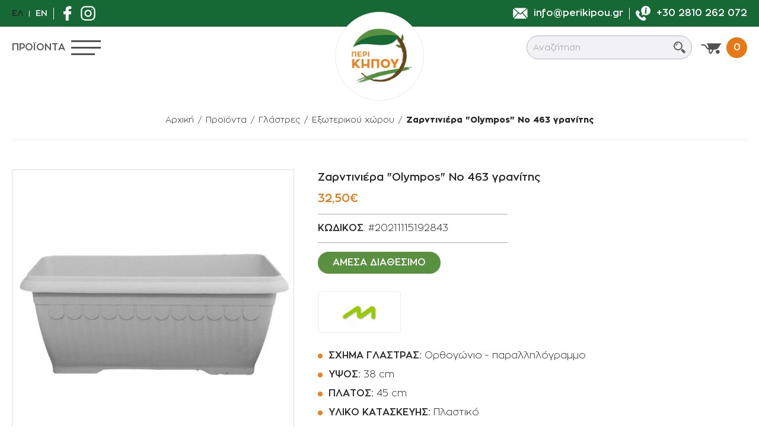

--- FILE ---
content_type: text/html; charset=UTF-8
request_url: https://www.perikipou.gr/el/proionta/glastres/exoterikoy-choroy/zarntiniera-quot-olympos-quot-no-463-granitis
body_size: 28197
content:



<!doctype html>
<!--[if lt IE 7]>
<html class="no-js lt-ie9 lt-ie8 lt-ie7">    <![endif]-->
<!--[if IE 7]>
<html class="no-js lt-ie9 lt-ie8">            <![endif]-->
<!--[if IE 8]>
<html class="no-js lt-ie9">                <![endif]-->
<!--[if gt IE 8]><!-->
<html class="no-js" lang="el">    <!--<![endif]-->

<head>
    <!--
     _______________________________________________________________________________________________________________________________
    |			||																													|
    |	HEAD	||										1.	META & TITLE    														|
    |___________||__________________________________________________________________________________________________________________|

    -->
    <meta charset="utf-8">
    <meta http-equiv="X-UA-Compatible" content="IE=Edge"/>
    <title>Ζαρντινιέρα Olympos No 463 γρανίτης, Εξωτερικού χώρου | perikipou.gr</title>

    <!--
     _______________________________________________________________________________________________________________________________
    |			||																													|
    |	HEAD	||										2.	FAVICON                                                                 |
    |___________||__________________________________________________________________________________________________________________|

    -->
    <link rel="icon" href="https://www.perikipou.gr/favicon.ico?v=8">

    <!--
     _______________________________________________________________________________________________________________________________
    |			||																													|
    |	HEAD	||										3.	META            														|
    |___________||__________________________________________________________________________________________________________________|

    -->
    <meta name="viewport" content="width=device-width, initial-scale=1.0"/>
    <meta name="description" content=" Π 45 cm, Y 38 cm, M 100 cm . Προϊόντα ανθοπωλείου, σπόροι, λιπάσματα, είδη κήπου, δέντρα και φυτά! Άμεση παράδοση!">

    <meta property="og:title"        content="Ζαρντινιέρα Olympos No 463 γρανίτης, Εξωτερικού χώρου | perikipou.gr"/>
    <meta property="og:description"  content=" Π 45 cm, Y 38 cm, M 100 cm . Προϊόντα ανθοπωλείου, σπόροι, λιπάσματα, είδη κήπου, δέντρα και φυτά! Άμεση παράδοση!"/>

    <meta property="og:image"        content="https://static.perikipou.gr/files/products/glastres/plastikes-glastres/zartiniera-olympus-leyki.jpg"/>

    <meta property="fb:app_id"       content="553000792429393"/>
    <meta property="og:type"         content="website"/>
    <meta property="og:url"          content="https://www.perikipou.gr/el/proionta/glastres/exoterikoy-choroy/zarntiniera-quot-olympos-quot-no-463-granitis"/>
    <meta property="og:updated_time" content="2026-02-02 19:58:00"/>
    <meta property="og:site_name"    content="https://www.perikipou.gr/"/>
    <meta property="og:locale"       content="el_GR"/>
    <!--
     _______________________________________________________________________________________________________________________________
    |			||																													|
    |	HEAD	||										5.	MULTILINGUAL      														|
    |___________||__________________________________________________________________________________________________________________|

    -->
            <link rel="alternate" hreflang="en" href="https://www.perikipou.gr/en/products/pots/outdoor-pots/jardiniere-quot-olympos-quot-no-463-granite"/>
        
    <!--
     _______________________________________________________________________________________________________________________________
    |			||																													|
    |	HEAD	||										6. PRELOAD FONTS      														|
    |___________||__________________________________________________________________________________________________________________|

    -->
    <link rel="preload" href="https://www.perikipou.gr/fonts/ZonaPro-ExtraBold.woff2" as="font" type="font/woff2" crossorigin>
    <link rel="preload" href="https://www.perikipou.gr/fonts/ZonaPro-SemiBold.woff2" as="font" type="font/woff2" crossorigin>
    <link rel="preload" href="https://www.perikipou.gr/fonts/ZonaPro-Light.woff2" as="font" type="font/woff2" crossorigin>

    <!--
     _______________________________________________________________________________________________________________________________
    |			||																													|
    |	HEAD	||										7. PRELOAD IMGS      														|
    |___________||__________________________________________________________________________________________________________________|

    -->

    <!--
     _______________________________________________________________________________________________________________________________
    |			||																													|
    |	HEAD	||										8. CSS (STYLES)      														|
    |___________||__________________________________________________________________________________________________________________|

    -->
        
<!--
 ___________________________________
|           |               |       |
| CSS       | DEFAULT       |  7.1  |
|___________|_______________|_______|

-->
<style>html{line-height:1.15;-ms-text-size-adjust:100%;-webkit-text-size-adjust:100%;text-size-adjust:100%}body{margin:0;padding:0;counter-reset:excursions-cntr;-ms-overflow-style:none;scrollbar-width:none}.container::-webkit-scrollbar{display:none}input,select,textarea{-webkit-appearance:none}#body-wrapper{max-width:2560px;margin:0 auto;position:relative;z-index:50;min-height:100vh}article,aside,footer,header,nav,section{display:block}h1{font-size:2em;margin:.67em 0}figcaption,figure,main{display:block}figure{margin:1em 40px}a{background-color:transparent;-webkit-text-decoration-skip:objects;text-decoration-skip:objects}audio,video{display:inline-block}img{border-style:none;max-width:100%!important;max-height:100%!important;margin:0 auto}svg:not(:root){overflow:hidden}[type="checkbox"],[type="radio"]{box-sizing:border-box;padding:0}[type="search"]{-webkit-appearance:textfield;-moz-appearance:textfield;outline-offset:-2px}[type="search"]::-webkit-search-cancel-button,[type="search"]::-webkit-search-decoration{-webkit-appearance:none}html{color:#222;font-size:1em;line-height:1.4}audio,canvas,iframe,img,svg,video{vertical-align:middle}body,html{width:100%;margin:0;padding:0;font-family:'Roboto',sans-serif;color:#1a1a1a;line-height:1}h1,h2,h3,h4,h5,h6{font-family:'Roboto',sans-serif;color:#1a1a1a;margin:0;padding:0;line-height:1;font-weight:400}a{display:block;text-decoration:none;outline:none}img{display:block}*{-webkit-tap-highlight-color:rgba(255,255,255,0);-webkit-box-sizing:border-box;-moz-box-sizing:border-box;box-sizing:border-box;-webkit-font-smoothing:antialiased;-webkit-tap-highlight-color:transparent;font-kerning:none;-webkit-text-rendering:optimizeSpeed;text-rendering:optimizeSpeed}figure{margin:0;padding:0}input,textarea{-webkit-user-select:text!important;-ms-user-select:text!important;user-select:text!important}button,input,optgroup,select,textarea{font-family:sans-serif;font-size:100%;line-height:1.15;margin:0}button,input{overflow:visible}button,select{text-transform:none}button,html [type="button"],[type="reset"],[type="submit"]{-webkit-appearance:button;-moz-appearance:button}body{position:relative}.wd{width:calc(100% - 40px);margin:0 auto}.wdb{width:calc(100% - 20px);margin:0 auto}.wdf{width:100%}.wd--xl{max-width:1700px}.wd--l{max-width:1500px}.wd--m{max-width:1300px}.wd--s{max-width:1100px}.wd--xs{max-width:1000px}.clb{color:#262626}.img{position:absolute;top:0;left:0;width:100%;height:100%;object-fit:cover}.img--contain{object-fit:contain!important}#main-content{background-color:#fff;position:relative}@media only screen and (min-width: 1000px){.mobileOnly{display:none!important}.tabletOnly{display:none!important}.notDesktop{display:none!important}}@media only screen and (min-width: 765px) and (max-width: 999px){.mobileOnly{display:none!important}.desktopOnly{display:none!important}.notTablet{display:none!important}}@media only screen and (max-width: 999px){.wd{width:calc(100% - 20px)}}@media only screen and (max-width: 764px){.tabletOnly{display:none!important}.desktopOnly{display:none!important}.notMobile{display:none!important}}</style>
<link rel="stylesheet" href="https://www.perikipou.gr/css/default_non_critical.css?v=76">
<link rel="stylesheet" href="https://www.perikipou.gr/css/nl-accordion.css?v=76">

<!--
 ___________________________________
|           |               |       |
| CSS       | HEADER        |  7.2  |
|___________|_______________|_______|
 
-->
<link rel="stylesheet" href="https://www.perikipou.gr/css/header.css?v=76">
<link rel="stylesheet" href="https://www.perikipou.gr/css/cookies.css?v=76">
<link rel="stylesheet" href="https://www.perikipou.gr/css/menu.css?v=76">
<link rel="stylesheet" href="https://www.perikipou.gr/css/miniCart.css?v=76">
<link rel="stylesheet" href="https://www.perikipou.gr/css/search.css?v=76">
<link rel="stylesheet" href="https://www.perikipou.gr/css/loader.css?v=76">

<!--
 ___________________________________
|           |               |       |
| CSS       | PER MODULE    |  7.3  |
|___________|_______________|_______|

-->

    <link rel="stylesheet" href="https://www.perikipou.gr/css/products.css?v=76">
    <link rel="stylesheet" href="https://www.perikipou.gr/css/product.css?v=76">

<!--
 ___________________________________
|           |               |       |
| CSS       | FOOTER        |  7.4  |
|___________|_______________|_______|

-->
<link rel="stylesheet" href="https://www.perikipou.gr/css/footer.css?v=76">
    <!--
     _______________________________________________________________________________________________________________________________
    |			||																													|
    |	HEAD	||										10.	VIEWER (FANCYBOX)   												    |
    |___________||__________________________________________________________________________________________________________________|

    -->
            <link rel="stylesheet" type="text/css" href="https://static.perikipou.gr/js/viewer/dist/jquery.fancybox.min.css" media="print" onload="this.media='all'"/>
    
    <!--
     _______________________________________________________________________________________________________________________________
    |			||																													|
    |	HEAD	||										11.	PNF, THANKYOU, RESERVATION                                              |
    |___________||__________________________________________________________________________________________________________________|
    -->
                <link rel="canonical" href="https://www.perikipou.gr/el/proionta/glastres/exoterikoy-choroy/zarntiniera-quot-olympos-quot-no-463-granitis">
            <meta content="index, follow" name="robots"/> 
    <!--
     _______________________________________________________________________________________________________________________________
    |			||																													|
    |	HEAD	||										12.	TELEPHONE HOVER CANCELLATION                                            |
    |___________||__________________________________________________________________________________________________________________|

    -->
    <meta name="format-detection" content="telephone=no">

        <!-- Google Tag Manager -->
<script>(function(w,d,s,l,i){w[l]=w[l]||[];w[l].push({'gtm.start':
new Date().getTime(),event:'gtm.js'});var f=d.getElementsByTagName(s)[0],
j=d.createElement(s),dl=l!='dataLayer'?'&l='+l:'';j.async=true;j.src=
'https://www.googletagmanager.com/gtm.js?id='+i+dl;f.parentNode.insertBefore(j,f);
})(window,document,'script','dataLayer','GTM-TD2LRST');</script>
<!-- End Google Tag Manager -->
    <!--data-blockingmode="auto"-->
	<script id="Cookiebot" src="https://consent.cookiebot.com/uc.js" data-cbid="0d53aa92-3d3e-4f53-9739-13e1ca8ab2cc" type="text/javascript"></script>
	
	<!-- Meta Pixel Code -->
<script>
!function(f,b,e,v,n,t,s)
{if(f.fbq)return;n=f.fbq=function(){n.callMethod?
n.callMethod.apply(n,arguments):n.queue.push(arguments)};
if(!f._fbq)f._fbq=n;n.push=n;n.loaded=!0;n.version='2.0';
n.queue=[];t=b.createElement(e);t.async=!0;
t.src=v;s=b.getElementsByTagName(e)[0];
s.parentNode.insertBefore(t,s)}(window, document,'script',
'https://connect.facebook.net/en_US/fbevents.js');
fbq('init', '1128889847143691');
fbq('track', 'PageView');
</script>
<noscript><img height="1" width="1" style="display:none"
src="https://www.facebook.com/tr?id=1128889847143691&ev=PageView&noscript=1"
/></noscript>
<!-- End Meta Pixel Code -->
	
	
<!-- Google tag (gtag.js) --> <script async src="https://www.googletagmanager.com/gtag/js?id=AW-10817763430"></script> <script> window.dataLayer = window.dataLayer || []; function gtag(){dataLayer.push(arguments);} gtag('js', new Date()); gtag('config', 'AW-10817763430'); </script>
	
</head>

<body class="">
<!-- Google Tag Manager (noscript) -->
<noscript><iframe src="https://www.googletagmanager.com/ns.html?id=GTM-TD2LRST"
height="0" width="0" style="display:none;visibility:hidden"></iframe></noscript>
<!-- End Google Tag Manager (noscript) -->

<input type="hidden" name="page_module" id="page_module" value="products">
<input type="hidden" name="globalLang" id="globalLang" value="el">
<input type="hidden" name="globalLangId" id="globalLangId" value="5">

<!--
 _______________________________________________________________________________________________________________________________
|			||																													|
|	BODY	||										-2.	GOOGLE ANALYTICS														|
|___________||__________________________________________________________________________________________________________________|

-->

<!--
 _______________________________________________________________________________________________________________________________
|			||																													|
|	BODY	||										-1.	CANVAS LOADER & CUSTOM CURSOR											|
|___________||__________________________________________________________________________________________________________________|

-->
<div id="body-wrapper">
    <!--
     _______________________________________________________________________________________________________________________________
    |			||																													|
    |	BODY	||										1.	DIALOGS																	|
    |___________||__________________________________________________________________________________________________________________|

    -->
    <div class="dialog_box" id="dialog_box">
    <div class="dialog_title" id="dialog_title"></div>
    <ul class="dialog_product" id="dialog_product"></ul>
    <div class="dialog_buttons" id="dialog_buttons"></div>
</div>

<div class="dialog__bg tr tr--op" id="dialog_bg"></div>
    <!--
     _______________________________________________________________________________________________________________________________
    |			||																													|
    |	BODY	||										2. HEADER                                                                   |
    |___________||__________________________________________________________________________________________________________________|

    -->
        <header id="header" class="header tr tr--h"><div class="header__top">
    <div class="header__left">
        <!-- LANGUAGES -->
                    <a aria-label="el" href=""
               class="language selected tr tr--c notMobile">
                Ελ </a>

                            <div class="header__separator header__separator--small notMobile"></div>
                <a aria-label="en" href="https://www.perikipou.gr/en/products/pots/outdoor-pots/jardiniere-quot-olympos-quot-no-463-granite"
                   class="language  tr tr--c">
                    En</a>
                        <div class="header__separator notMobile"></div>
        
        <!-- SOCIALS -->
        <a href="https://www.facebook.com/peri.kipou/" target="_blank" rel="noreferrer" class="header__link" aria-label="Βρείτε μας στο Facebook">
            <svg xmlns="http://www.w3.org/2000/svg" viewBox="0 0 10 18.4">
                <path fill="#fff" class="tr tr--f"
                      d="M9.5.3H7.2C4.5.3 2.9 2 2.9 4.7v2H.5c-.2 0-.3.1-.3.3v3c0 .2.2.4.4.4h2.3v7.4c0 .2.2.4.4.4h3c.2 0 .4-.2.4-.4v-7.4h2.7c.2 0 .4-.2.4-.4V7.1c0-.1 0-.2-.1-.3s-.3-.1-.4-.1H6.6V5c0-.8.2-1.2 1.3-1.2h1.6c.2 0 .4-.2.4-.4V.6C9.8.4 9.7.3 9.5.3z"/>
            </svg>
        </a>
        <a href="https://www.instagram.com/perikipou/" target="_blank" rel="noreferrer" class="header__link" aria-label="Βρείτε μας στο Instagram">
            <svg xmlns="http://www.w3.org/2000/svg" x="0" y="0" version="1.1" viewBox="0 0 21 21" xml:space="preserve"><style>.st4 {fill: #fff}</style>
                <path d="M14.4.2H6.6C3.1.2.2 3.1.2 6.6v7.7c0 3.5 2.9 6.4 6.4 6.4h7.7c3.5 0 6.4-2.9 6.4-6.4V6.6c.1-3.5-2.8-6.4-6.3-6.4zm4.4 14.2c0 2.5-2 4.5-4.5 4.5H6.6c-2.5 0-4.5-2-4.5-4.5V6.6c0-2.5 2-4.5 4.5-4.5h7.7c2.5 0 4.5 2 4.5 4.5v7.8z"
                      class="st4 tr tr--f"/>
                <path d="M10.5 5.4c-2.8 0-5.1 2.3-5.1 5.1s2.3 5.1 5.1 5.1 5.1-2.3 5.1-5.1-2.3-5.1-5.1-5.1zm0 8.3c-1.8 0-3.2-1.4-3.2-3.2 0-1.8 1.4-3.2 3.2-3.2s3.2 1.4 3.2 3.2c0 1.8-1.4 3.2-3.2 3.2z"
                      class="st4 tr tr--f"/>
                <circle cx="16" cy="5" r=".7" class="st4"/></svg>
        </a>
    </div>

    <div class="header__right">
        <!-- MAIL -->
        <a href="mailto:info@perikipou.gr" class="header__link tr tr--c">
            <svg xmlns="http://www.w3.org/2000/svg" viewBox="0 0 28 21">
                <path fill="#fff" class="tr tr--f-"
                      d="M27.6 17.3c0 .6-.2 1.1-.4 1.6l-8.6-9.6L27 1.9c.3.5.5 1.1.5 1.8l.1 13.6zM14 11.1L25.8.8c-.5-.3-1-.4-1.6-.4H3.8c-.6 0-1.1.2-1.6.4L14 11.1zm3.3-.7l-2.7 2.4c-.2.2-.4.2-.6.2-.2 0-.4-.1-.6-.2l-2.7-2.4L2 20.1c.5.3 1.1.5 1.8.5h20.3c.7 0 1.3-.2 1.8-.5l-8.6-9.7zM1 1.9C.6 2.4.4 3.1.4 3.7v13.6c0 .6.2 1.1.4 1.6l8.6-9.6L1 1.9z"/>
            </svg>
            <span class="desktopOnly">info@perikipou.gr</span>
        </a>

        <div class="header__separator desktopOnly"></div>

        <!-- TEL -->
        <a href="tel:+302810262072" class="header__link header__link--rspsv tr tr--c">
            <svg xmlns="http://www.w3.org/2000/svg" x="0" y="0" version="1.1" viewBox="0 0 481.1 481.1" xml:space="preserve"><style>.st4 {fill: #fff}</style>
                <path d="M285.2 354.1c-12.2-12.1-27.5-12.1-39.7 0-9.3 9.2-18.6 18.4-27.7 27.8-2.5 2.6-4.6 3.1-7.7 1.4-6-3.3-12.4-5.9-18.2-9.5-26.9-16.9-49.5-38.7-69.5-63.3-9.9-12.2-18.8-25.2-24.9-39.9-1.2-3-1.1-4.9 1.4-7.3 9.3-9 18.4-18.2 27.5-27.4 12.7-12.8 12.7-27.8-.1-40.7-7.2-7.3-14.5-14.6-21.8-21.8-7.5-7.5-14.9-15-22.5-22.5-12.3-12-27.5-12.1-39.8 0-9.3 9.2-18.4 18.7-27.8 27.7C5.6 187 1.1 197.2.2 209.2c-1.4 19.4 3.3 37.8 10 55.7 13.8 37 34.7 69.8 60 100 34.2 40.8 75.2 73 123.1 96.3 21.5 10.5 43.9 18.5 68.2 19.8 16.7.9 31.3-3.3 42.9-16.3 8-8.9 16.9-17 25.4-25.5 12.5-12.6 12.6-27.9.2-40.4-15-15-29.9-29.8-44.8-44.7z"
                      class="st4 tr tr--f"/>
                <path d="M436.7 44.4c-59.2-59.2-155.1-59.2-214.3 0-57 57-59.1 148-6.4 207.5l1.5 1.3c-5.7 12.4-15.6 27.6-31.2 35.3-5.2 2.5-4 10.2 1.7 11.1 17.1 2.7 41.6-.3 64.4-17.6l.3.3c58.1 34.2 134 26.3 183.9-23.6 59.3-59.2 59.3-155.1.1-214.3zM336 58c13.6.1 24.5 11.2 24.4 25-.1 13.7-11.2 24.8-24.5 24.7-13.8-.1-24.9-11.4-24.8-25.1S322.3 57.9 336 58zm35.1 166.5c-.5 2.1-1.9 4.3-3.4 5.9-9 9.1-19.7 14.5-32.6 14.7-6 .1-12.1-.1-18-1-9.9-1.4-22.4-13.6-20.6-26.7 1.2-8.9 2.6-17.8 4.1-26.7 2.6-15.4 5.4-30.9 8.1-46.3.2-1 .2-2 .2-3 0-6.5-2-8.7-8.4-9.6-2.7-.4-5.6-.6-8.1-1.5-3.2-1.1-4.6-3.6-4.3-6.2.3-2.7 2-4.4 5.5-5.1 1.8-.4 3.7-.4 5.6-.4H346c5.8 0 9.2 2.7 9.4 8.5.1 4.8-.7 9.6-1.6 14.4-3.1 17.6-6.4 35.2-9.6 52.9-1.1 5.8-2.3 11.7-2.9 17.5-.3 2.8.1 5.8.8 8.5.9 3.7 3.7 5.7 7.4 5.3 3.1-.4 6.2-1.5 9.2-2.6 2.4-.9 4.5-2.6 7-3.5 3.3-1.3 6.3 1.2 5.4 4.9z"
                      class="st4 tr tr--f"/></svg>
            <span class="desktopOnly">+30 2810 262 072</span>
        </a>
    </div>
</div>
<div class="header__bottom tr tr--h">
    <div class="header__left">
        <div class="header__products notMobile">Προϊοντα</div>
        <div class="hamburger" id="hamburger">
            <div class="hamburger__line hamburger__line--top tr tr--tf"></div>
            <div class="hamburger__line hamburger__line--middle tr tr--op"></div>
            <div class="hamburger__line hamburger__line--bottom tr tr--all"></div>
        </div>
    </div>

    <div class="header__right">
        <div class="search__outer tr tr--op">
            <form class="search__form" action="javascript:void(0);" autocomplete="off" novalidate>
                <label for="searchInput" style="display: none!important;">Αναζήτηση</label>
                <input type="search" placeholder="Αναζήτηση"
                       class="search__input" name="searchInput" id="searchInput" value="">
                <button type="submit" class="search__submit tr tr--bg" id="searchSubmit" aria-label="Submit search">
                    <svg xmlns="http://www.w3.org/2000/svg" x="0" y="0" version="1.1" viewBox="0 0 51 51" xml:space="preserve"><style>.st51 {fill: #515151}</style>
                        <path d="M49.1 42.5L37.7 31c-1.7 2.7-4 4.9-6.6 6.6l11.5 11.5c1.8 1.8 4.8 1.8 6.6 0 1.8-1.8 1.8-4.8-.1-6.6zM38 19.2C38 8.9 29.6.5 19.2.5 8.9.5.5 8.9.5 19.2S8.9 38 19.2 38C29.6 38 38 29.6 38 19.2zM19.2 33.3c-7.8 0-14.1-6.3-14.1-14.1s6.4-14 14.1-14c7.8 0 14.1 6.3 14.1 14.1s-6.3 14-14.1 14z"
                              class="st51"/>
                        <path d="M8.3 19.2h3.1c0-4.3 3.5-7.8 7.8-7.8V8.3c-6 0-10.9 4.9-10.9 10.9z" class="st51"/></svg>
                </button>
            </form>
            <div class="search tr tr--op" id="search">
    <div class="search__inner">
        <section class="search__message" id="searchMessage">
            <h3 class="search__h3 db db-c">Λυπουμαστε</h3><span class="search__span">Δεν βρέθηκαν προϊόντα σύμφωνα με την αναζήτησή σου.<br>Παρακαλούμε προσπάθησε ξανά.</span></section>

                    <div class="search__product" id="searchProduct-1" data-href="https://www.perikipou.gr/el/proionta">

            </div>
                    <div class="search__product" id="searchProduct-2" data-href="https://www.perikipou.gr/el/proionta">

            </div>
                    <div class="search__product" id="searchProduct-3" data-href="https://www.perikipou.gr/el/proionta">

            </div>
                    <div class="search__product" id="searchProduct-4" data-href="https://www.perikipou.gr/el/proionta">

            </div>
        
        <a href="" data-href="https://www.perikipou.gr/el/proionta" data-home-href="https://www.perikipou.gr/" class="search__more tr tr--bg" id="searchMore"
           aria-label="">
            <span>Ολα τα προϊοντα</span>
        </a>
    </div>
</div>        </div>
        <div class="search__icon notDesktop">
            <svg xmlns="http://www.w3.org/2000/svg" viewBox="0 0 45 45"><path style="fill: #fff" d="M32.9 29.1c2.2-3 3.5-6.6 3.5-10.5 0-9.9-8-17.9-17.9-17.9S.6 8.6.6 18.5s8 17.9 17.9 17.9c3.9 0 7.6-1.3 10.5-3.5l11.7 11.7 3.9-3.9-11.7-11.6zm-14.4 1.8c-6.8 0-12.4-5.6-12.4-12.4S11.7 6.1 18.5 6.1s12.4 5.6 12.4 12.4-5.6 12.4-12.4 12.4z"/></svg>
        </div>

        <div class="header__cart">
            <a aria-label="Προβολη καλαθιου" class="header__cartToggle" id="miniCartButton">
                <svg class="header__cartSvg notMobile" xmlns="http://www.w3.org/2000/svg" x="0" y="0" version="1.1" viewBox="0 0 33 17" xml:space="preserve"><style>.st51 {fill: #515151}</style>
                    <path d="M9.6.2v1.9h1.6l.7 5.2c0 .3.1.5.2.8-1.2-.3-2.3-1.3-2.7-2.5-.8-2.4-3-4-5.5-4H.4v1.9h3.5c1.7 0 3.2 1.1 3.7 2.7.7 2.1 2.5 3.6 4.6 3.9l.6 4.5c.2 1.3 1.3 2.2 2.5 2.2 1 0 1.9-.5 2.3-1.4l2.7-5.3h1.5c2.9 0 5.6-1.6 7-4.2L30.9 2h1.5V.2H9.6zM16 14.5c-.1.2-.4.4-.6.4-.3 0-.6-.3-.7-.6l-.6-4.2h4.2L16 14.5z"
                          class="st51"/>
                    <circle cx="26.7" cy="13.7" r="3" class="st51" transform="matrix(.9993 -.03801 .03801 .9993 -.502 1.024)"/></svg>
                <span class="header__cartCount" id="miniCartCircle"><span
                            class="fontFix">0</span></span>
            </a>
            <div class="miniCart" id="miniCart">
    <!-- PRODUCTS -->
    <div class="miniCart__inner">
        <!-- PRODUCTS NO -->
        <div class="miniCart__productsNo">
            <span>0</span>
            προϊόντα        </div>

        <!-- LIST -->
        <ul class="miniCart__ul">
                    </ul>
    </div>

    <!-- SUM (MOBILE) -->
    <span class="miniCartPrice mobileOnly">
        <span>Συνολο:</span><span id="miniCartPrice">0,00€</span></span>

    <!-- GO TO CART -->
        <a class="miniCart__link tr tr--bg " href="https://www.perikipou.gr/el/kalathi"
       aria-label="Μετάβαση στο καλάθι">Προβολη καλαθιου</a>

    <!-- WARNING -->
    <div class="miniCart__warning   visible ">
        <div class="miniCart__warningSign">
            <svg xmlns="http://www.w3.org/2000/svg"  x="0" y="0" version="1.1" viewBox="0 0 33 17" xml:space="preserve"><style>.stCart {fill: #515151}</style>
                <path d="M9.6.2v1.9h1.6l.7 5.2c0 .3.1.5.2.8-1.2-.3-2.3-1.3-2.7-2.5-.8-2.4-3-4-5.5-4H.4v1.9h3.5c1.7 0 3.2 1.1 3.7 2.7.7 2.1 2.5 3.6 4.6 3.9l.6 4.5c.2 1.3 1.3 2.2 2.5 2.2 1 0 1.9-.5 2.3-1.4l2.7-5.3h1.5c2.9 0 5.6-1.6 7-4.2L30.9 2h1.5V.2H9.6zM16 14.5c-.1.2-.4.4-.6.4-.3 0-.6-.3-.7-.6l-.6-4.2h4.2L16 14.5z"
                      class="stCart"/>
                <circle cx="26.7" cy="13.7" r="3" class="stCart" transform="matrix(.9993 -.03801 .03801 .9993 -.502 1.024)"/></svg>
            Το καλάθι σας είναι άδειο        </div>
    </div>
</div>        </div>
    </div>
</div>

<!-- LOGO -->
<a aria-label="perikipou.gr" class="header__logo" href="https://www.perikipou.gr/">
    <img data-srcset="https://www.perikipou.gr/img/logos/logo.png" class="lazy img img--contain" alt="perikipou.gr">
</a></header>

    <!--
     _______________________________________________________________________________________________________________________________
    |			||																													|
    |	BODY	||										3.	MENUs (DESKTOP & MOBILE)                                                |
    |___________||__________________________________________________________________________________________________________________|

    -->
    <nav class="menu tr tr--op" id="menu">
    
<div class="menu__top notDesktop">
    <div class="menu__close" id="menu__close"></div>
    <span class="menu__heading">Προϊοντα</span>
</div>

<div class="menu__uls">
    <ul class="menu__ul" id="menu__ul">
        <li class="menu__li" id="menu__li--offer">
            <a href="https://www.perikipou.gr/el/proionta/offers"
               id="menu__link--offer" aria-label="Προσφορες" class="menu__link cr tr tr--all
               ">
                <img data-srcset="https://www.perikipou.gr/img/prosfores.svg" alt="" class="lazy menu__icon">
                Προσφορες            </a>
        </li>
                    <li class="menu__li" id="menu__li--245">
                <a href="https://www.perikipou.gr/el/idiaitera-fyta"                   id="menu__link--245" aria-label="Ιδιαίτερα Φυτά"
                   class="menu__link  cr tr tr--all
                       ">
                                        Ιδιαιτερα Φυτα                                    </a>
            </li>
                    <li class="menu__li" id="menu__li--48">
                <a                    id="menu__link--48" aria-label="Ανθοπωλείο"
                   class="menu__link menu__link--withArrow cr tr tr--all
                       ">
                                            <img data-srcset="https://static.perikipou.gr/files/products_categories/icons/anthopoleio.svg" alt="Ανθοπωλείο" class="lazy menu__icon">
                                        Ανθοπωλειο                                            <svg xmlns="http://www.w3.org/2000/svg" viewBox="0 0 6 10">
                            <path class="tr tr--f" fill="#262626" d="M1.1.1L5.9 5 1.1 9.9l-1-1L3.8 5 .1 1.1z"/>
                        </svg>
                                    </a>
            </li>
                    <li class="menu__li" id="menu__li--49">
                <a                    id="menu__link--49" aria-label="Φυτά"
                   class="menu__link menu__link--withArrow cr tr tr--all
                       ">
                                            <img data-srcset="https://static.perikipou.gr/files/products_categories/icons/futa.svg" alt="Φυτά" class="lazy menu__icon">
                                        Φυτα                                            <svg xmlns="http://www.w3.org/2000/svg" viewBox="0 0 6 10">
                            <path class="tr tr--f" fill="#262626" d="M1.1.1L5.9 5 1.1 9.9l-1-1L3.8 5 .1 1.1z"/>
                        </svg>
                                    </a>
            </li>
                    <li class="menu__li" id="menu__li--50">
                <a                    id="menu__link--50" aria-label="Γλάστρες"
                   class="menu__link menu__link--withArrow cr tr tr--all
                       menu__link--selected">
                                            <img data-srcset="https://static.perikipou.gr/files/products_categories/icons/glastres.svg" alt="Γλάστρες" class="lazy menu__icon">
                                        Γλαστρες                                            <svg xmlns="http://www.w3.org/2000/svg" viewBox="0 0 6 10">
                            <path class="tr tr--f" fill="#262626" d="M1.1.1L5.9 5 1.1 9.9l-1-1L3.8 5 .1 1.1z"/>
                        </svg>
                                    </a>
            </li>
                    <li class="menu__li" id="menu__li--51">
                <a                    id="menu__link--51" aria-label="Φάρμακα"
                   class="menu__link menu__link--withArrow cr tr tr--all
                       ">
                                            <img data-srcset="https://static.perikipou.gr/files/products_categories/icons/farmaka.svg" alt="Φάρμακα" class="lazy menu__icon">
                                        Φαρμακα                                            <svg xmlns="http://www.w3.org/2000/svg" viewBox="0 0 6 10">
                            <path class="tr tr--f" fill="#262626" d="M1.1.1L5.9 5 1.1 9.9l-1-1L3.8 5 .1 1.1z"/>
                        </svg>
                                    </a>
            </li>
                    <li class="menu__li" id="menu__li--52">
                <a                    id="menu__link--52" aria-label="Λιπάσματα"
                   class="menu__link menu__link--withArrow cr tr tr--all
                       ">
                                            <img data-srcset="https://static.perikipou.gr/files/products_categories/icons/lipasmata.svg" alt="Λιπάσματα" class="lazy menu__icon">
                                        Λιπασματα                                            <svg xmlns="http://www.w3.org/2000/svg" viewBox="0 0 6 10">
                            <path class="tr tr--f" fill="#262626" d="M1.1.1L5.9 5 1.1 9.9l-1-1L3.8 5 .1 1.1z"/>
                        </svg>
                                    </a>
            </li>
                    <li class="menu__li" id="menu__li--53">
                <a                    id="menu__link--53" aria-label="Σπόροι -  Βολβοί"
                   class="menu__link menu__link--withArrow cr tr tr--all
                       ">
                                            <img data-srcset="https://static.perikipou.gr/files/products_categories/icons/sporoi.svg" alt="Σπόροι -  Βολβοί" class="lazy menu__icon">
                                        Σποροι -  Βολβοι                                            <svg xmlns="http://www.w3.org/2000/svg" viewBox="0 0 6 10">
                            <path class="tr tr--f" fill="#262626" d="M1.1.1L5.9 5 1.1 9.9l-1-1L3.8 5 .1 1.1z"/>
                        </svg>
                                    </a>
            </li>
                    <li class="menu__li" id="menu__li--54">
                <a                    id="menu__link--54" aria-label="Πότισμα"
                   class="menu__link menu__link--withArrow cr tr tr--all
                       ">
                                            <img data-srcset="https://static.perikipou.gr/files/products_categories/icons/potisma.svg" alt="Πότισμα" class="lazy menu__icon">
                                        Ποτισμα                                            <svg xmlns="http://www.w3.org/2000/svg" viewBox="0 0 6 10">
                            <path class="tr tr--f" fill="#262626" d="M1.1.1L5.9 5 1.1 9.9l-1-1L3.8 5 .1 1.1z"/>
                        </svg>
                                    </a>
            </li>
                    <li class="menu__li" id="menu__li--55">
                <a                    id="menu__link--55" aria-label="Είδη Κήπου"
                   class="menu__link menu__link--withArrow cr tr tr--all
                       ">
                                            <img data-srcset="https://static.perikipou.gr/files/products_categories/icons/eidi-kipoy.svg" alt="Είδη Κήπου" class="lazy menu__icon">
                                        Ειδη Κηπου                                            <svg xmlns="http://www.w3.org/2000/svg" viewBox="0 0 6 10">
                            <path class="tr tr--f" fill="#262626" d="M1.1.1L5.9 5 1.1 9.9l-1-1L3.8 5 .1 1.1z"/>
                        </svg>
                                    </a>
            </li>
                    <li class="menu__li" id="menu__li--57">
                <a                    id="menu__link--57" aria-label="Συσκευασία - Αποθήκευση- Είδη οινοποιϊας- Είδη ελαιοσυλλογής"
                   class="menu__link menu__link--withArrow cr tr tr--all
                       ">
                                            <img data-srcset="https://static.perikipou.gr/files/products_categories/icons/suskeuasia-apostoli.svg" alt="Συσκευασία - Αποθήκευση- Είδη οινοποιϊας- Είδη ελαιοσυλλογής" class="lazy menu__icon">
                                        Συσκευασια - Αποθηκευση- Ειδη οινοποιϊας- Ειδη ελαιοσυλλογης                                            <svg xmlns="http://www.w3.org/2000/svg" viewBox="0 0 6 10">
                            <path class="tr tr--f" fill="#262626" d="M1.1.1L5.9 5 1.1 9.9l-1-1L3.8 5 .1 1.1z"/>
                        </svg>
                                    </a>
            </li>
                    <li class="menu__li" id="menu__li--142">
                <a                    id="menu__link--142" aria-label="Διακόσμηση Φυτών"
                   class="menu__link menu__link--withArrow cr tr tr--all
                       ">
                                            <img data-srcset="https://static.perikipou.gr/files/products_categories/icons/diakosmisi-futon.svg" alt="Διακόσμηση Φυτών" class="lazy menu__icon">
                                        Διακοσμηση Φυτων                                            <svg xmlns="http://www.w3.org/2000/svg" viewBox="0 0 6 10">
                            <path class="tr tr--f" fill="#262626" d="M1.1.1L5.9 5 1.1 9.9l-1-1L3.8 5 .1 1.1z"/>
                        </svg>
                                    </a>
            </li>
                    <li class="menu__li" id="menu__li--149">
                <a                    id="menu__link--149" aria-label="Φυτοχώματα - εδαφοβελτιωτικά"
                   class="menu__link menu__link--withArrow cr tr tr--all
                       ">
                                            <img data-srcset="https://static.perikipou.gr/files/products_categories/icons/futoxomata-edafoveltiotika.svg" alt="Φυτοχώματα - εδαφοβελτιωτικά" class="lazy menu__icon">
                                        Φυτοχωματα - εδαφοβελτιωτικα                                            <svg xmlns="http://www.w3.org/2000/svg" viewBox="0 0 6 10">
                            <path class="tr tr--f" fill="#262626" d="M1.1.1L5.9 5 1.1 9.9l-1-1L3.8 5 .1 1.1z"/>
                        </svg>
                                    </a>
            </li>
                    <li class="menu__li" id="menu__li--226">
                <a                    id="menu__link--226" aria-label="Είδη  Κοιμητηρίου"
                   class="menu__link menu__link--withArrow cr tr tr--all
                       ">
                                            <img data-srcset="https://static.perikipou.gr/files/products_categories/icons/grave.svg" alt="Είδη  Κοιμητηρίου" class="lazy menu__icon">
                                        Ειδη  Κοιμητηριου                                            <svg xmlns="http://www.w3.org/2000/svg" viewBox="0 0 6 10">
                            <path class="tr tr--f" fill="#262626" d="M1.1.1L5.9 5 1.1 9.9l-1-1L3.8 5 .1 1.1z"/>
                        </svg>
                                    </a>
            </li>
                            <li class="menu__li menu__li--cms menu__li--cms0 notDesktop"
                id="menu__li--1">
                <a href="https://www.perikipou.gr/el/schetika-me-mas"                   id="menu__link--1" aria-label="Σχετικά με μας"
                   class="menu__link  cr tr tr--all
                       ">
                                        Σχετικα με μας                                    </a>
            </li>
                    <li class="menu__li menu__li--cms  notDesktop"
                id="menu__li--3">
                <a href="https://www.perikipou.gr/el/epikoinonia"                   id="menu__link--3" aria-label="Επικοινωνία"
                   class="menu__link  cr tr tr--all
                       ">
                                        Επικοινωνια                                    </a>
            </li>
                    <li class="menu__li menu__li--cms  notDesktop"
                id="menu__li--19">
                <a href="https://www.perikipou.gr/el/symvoyles"                   id="menu__link--19" aria-label="Συμβουλές"
                   class="menu__link  cr tr tr--all
                       ">
                                        Συμβουλες                                    </a>
            </li>
                    <li class="menu__li menu__li--cms  notDesktop"
                id="menu__li--4">
                <a href="https://www.perikipou.gr/el/oroi-chrisis"                   id="menu__link--4" aria-label="Όροι χρήσης"
                   class="menu__link  cr tr tr--all
                       ">
                                        Οροι χρησης                                    </a>
            </li>
                    <li class="menu__li menu__li--cms  notDesktop"
                id="menu__li--5">
                <a href="https://www.perikipou.gr/el/politiki-aporritoy"                   id="menu__link--5" aria-label="Πολιτική απορρήτου"
                   class="menu__link  cr tr tr--all
                       ">
                                        Πολιτικη απορρητου                                    </a>
            </li>
                    <li class="menu__li menu__li--cms  notDesktop"
                id="menu__li--6">
                <a href="https://www.perikipou.gr/el/politiki-cookies"                   id="menu__link--6" aria-label="Πολιτική cookies"
                   class="menu__link  cr tr tr--all
                       ">
                                        Πολιτικη cookies                                    </a>
            </li>
                    <li class="menu__li menu__li--cms  notDesktop"
                id="menu__li--8">
                <a href="https://www.perikipou.gr/el/epistrofes-proionton"                   id="menu__link--8" aria-label="Επιστροφές προϊόντων"
                   class="menu__link  cr tr tr--all
                       ">
                                        Επιστροφες προϊοντων                                    </a>
            </li>
                    <li class="menu__li menu__li--cms  notDesktop"
                id="menu__li--7">
                <a href="https://www.perikipou.gr/el/tropoi-pliromis"                   id="menu__link--7" aria-label="Τρόποι πληρωμής"
                   class="menu__link  cr tr tr--all
                       ">
                                        Τροποι πληρωμης                                    </a>
            </li>
                    <li class="menu__li menu__li--cms  notDesktop"
                id="menu__li--17">
                <a href="https://www.perikipou.gr/el/oroi-metaforikon"                   id="menu__link--17" aria-label="Όροι μεταφορικών"
                   class="menu__link  cr tr tr--all
                       ">
                                        Οροι μεταφορικων                                    </a>
            </li>
                    <li class="menu__li menu__li--cms  notDesktop"
                id="menu__li--21">
                <a href="https://www.perikipou.gr/el/asfaleia-synallagon"                   id="menu__link--21" aria-label="Ασφάλεια συναλλαγών"
                   class="menu__link  cr tr tr--all
                       ">
                                        Ασφαλεια συναλλαγων                                    </a>
            </li>
                    <li class="menu__li menu__li--cms menu__li--cms1 notDesktop"
                id="menu__li--22">
                <a href="https://www.perikipou.gr/el/apostoli-proionton"                   id="menu__link--22" aria-label="Αποστολή προϊόντων"
                   class="menu__link  cr tr tr--all
                       ">
                                        Αποστολη προϊοντων                                    </a>
            </li>
            </ul>
</div>
    <div class="menu__subuls tr tr--op">
                <ul class="menu__subul tr tr--op" id="menu__subul--48">
                <li class="menu__subli menu__subli--back notDesktop">
                    <span class="menu__back">
                        <svg xmlns="http://www.w3.org/2000/svg" viewBox="0 0 6 10"><path fill="#262626" d="M4.8 9.7L.2 5 4.8.3l1 1L2.2 5l3.6 3.7z"/></svg>
                        <span>Πισω</span>
                    </span>
                </li>

                                    <li class="menu__subli" id="menu__subli--191">
                        <a href="https://www.perikipou.gr/el/proionta/anthopoleio/fyta-se-kaspo"                           id="menu__sublink--191" aria-label="Φυτά σε κασπώ"
                           class="menu__sublink  cr tr tr--all
                           ">
                            Φυτά σε κασπώ                                                    </a>

                                            </li>
                                    <li class="menu__subli" id="menu__subli--61">
                        <a href="https://www.perikipou.gr/el/proionta/anthopoleio/fytosyntheseis"                           id="menu__sublink--61" aria-label="Φυτοσυνθέσεις"
                           class="menu__sublink  cr tr tr--all
                           ">
                            Φυτοσυνθέσεις                                                    </a>

                                            </li>
                                    <li class="menu__subli" id="menu__subli--181">
                        <a href="https://www.perikipou.gr/el/proionta/anthopoleio/anthodesmes-anthosyntheseis"                           id="menu__sublink--181" aria-label="Ανθοδέσμες - ανθοσυνθέσεις"
                           class="menu__sublink  cr tr tr--all
                           ">
                            Ανθοδέσμες - ανθοσυνθέσεις                                                    </a>

                                            </li>
                                    <li class="menu__subli" id="menu__subli--211">
                        <a href="https://www.perikipou.gr/el/proionta/anthopoleio/diakosmitika-kai-gadgets"                           id="menu__sublink--211" aria-label="Διακοσμητικά και Gadgets"
                           class="menu__sublink  cr tr tr--all
                           ">
                            Διακοσμητικά και Gadgets                                                    </a>

                                            </li>
                                    <li class="menu__subli" id="menu__subli--229">
                        <a href="https://www.perikipou.gr/el/proionta/anthopoleio/mponsai"                           id="menu__sublink--229" aria-label="Μπονσάι"
                           class="menu__sublink  cr tr tr--all
                           ">
                            Μπονσάι                                                    </a>

                                            </li>
                            </ul>
                    <ul class="menu__subul tr tr--op" id="menu__subul--49">
                <li class="menu__subli menu__subli--back notDesktop">
                    <span class="menu__back">
                        <svg xmlns="http://www.w3.org/2000/svg" viewBox="0 0 6 10"><path fill="#262626" d="M4.8 9.7L.2 5 4.8.3l1 1L2.2 5l3.6 3.7z"/></svg>
                        <span>Πισω</span>
                    </span>
                </li>

                                    <li class="menu__subli" id="menu__subli--64">
                        <a                            id="menu__sublink--64" aria-label="Φυτά εξωτερικού χώρου"
                           class="menu__sublink menu__sublink--withArrow cr tr tr--all
                           ">
                            Φυτά εξωτερικού χώρου                                                            <svg xmlns="http://www.w3.org/2000/svg" viewBox="0 0 6 10" class="notDesktop">
                                    <path class="tr tr--f" fill="#262626" d="M1.1.1L5.9 5 1.1 9.9l-1-1L3.8 5 .1 1.1z"/>
                                </svg>
                                                    </a>

                                                    <ul class="menu__subul2 desktopOnly" id="menu__subul2--64">
                                                                    <li class="menu__subli2" id="menu__subli2--66">
                                        <a                                             href="https://www.perikipou.gr/el/proionta/fyta/fyta-exoterikoy-choroy/poes"
                                                                                        id="menu__sublink2--66" aria-label="Πόες"
                                                class="menu__sublink2  cr tr tr--all
                                            ">
                                            Πόες                                        </a>
                                    </li>
                                                                    <li class="menu__subli2" id="menu__subli2--67">
                                        <a                                             href="https://www.perikipou.gr/el/proionta/fyta/fyta-exoterikoy-choroy/thamnoi"
                                                                                        id="menu__sublink2--67" aria-label="Θάμνοι"
                                                class="menu__sublink2  cr tr tr--all
                                            ">
                                            Θάμνοι                                        </a>
                                    </li>
                                                                    <li class="menu__subli2" id="menu__subli2--68">
                                        <a                                             href="https://www.perikipou.gr/el/proionta/fyta/fyta-exoterikoy-choroy/kallopistika-dendra"
                                                                                        id="menu__sublink2--68" aria-label="Καλλωπιστικά δένδρα"
                                                class="menu__sublink2  cr tr tr--all
                                            ">
                                            Καλλωπιστικά δένδρα                                        </a>
                                    </li>
                                                                    <li class="menu__subli2" id="menu__subli2--72">
                                        <a                                             href="https://www.perikipou.gr/el/proionta/fyta/fyta-exoterikoy-choroy/kipeytika-lachanika"
                                                                                        id="menu__sublink2--72" aria-label="Κηπευτικά - Λαχανικά"
                                                class="menu__sublink2  cr tr tr--all
                                            ">
                                            Κηπευτικά - Λαχανικά                                        </a>
                                    </li>
                                                                    <li class="menu__subli2" id="menu__subli2--73">
                                        <a                                             href="https://www.perikipou.gr/el/proionta/fyta/fyta-exoterikoy-choroy/kaktoi"
                                                                                        id="menu__sublink2--73" aria-label="Κάκτοι"
                                                class="menu__sublink2  cr tr tr--all
                                            ">
                                            Κάκτοι                                        </a>
                                    </li>
                                                                    <li class="menu__subli2" id="menu__subli2--243">
                                        <a                                             href="https://www.perikipou.gr/el/proionta/fyta/fyta-exoterikoy-choroy/pachyfyta"
                                                                                        id="menu__sublink2--243" aria-label="Παχυφυτα"
                                                class="menu__sublink2  cr tr tr--all
                                            ">
                                            Παχυφυτα                                        </a>
                                    </li>
                                                                    <li class="menu__subli2" id="menu__subli2--74">
                                        <a                                             href="https://www.perikipou.gr/el/proionta/fyta/fyta-exoterikoy-choroy/foinikoeidi"
                                                                                        id="menu__sublink2--74" aria-label="Φοινικοειδή"
                                                class="menu__sublink2  cr tr tr--all
                                            ">
                                            Φοινικοειδή                                        </a>
                                    </li>
                                                                    <li class="menu__subli2" id="menu__subli2--75">
                                        <a                                             href="https://www.perikipou.gr/el/proionta/fyta/fyta-exoterikoy-choroy/aromatika-fyta-votana"
                                                                                        id="menu__sublink2--75" aria-label="Αρωματικά φυτά - Βότανα"
                                                class="menu__sublink2  cr tr tr--all
                                            ">
                                            Αρωματικά φυτά - Βότανα                                        </a>
                                    </li>
                                                                    <li class="menu__subli2" id="menu__subli2--76">
                                        <a                                             href="https://www.perikipou.gr/el/proionta/fyta/fyta-exoterikoy-choroy/anarrichomena-fyta"
                                                                                        id="menu__sublink2--76" aria-label="Αναρριχώμενα φυτά"
                                                class="menu__sublink2  cr tr tr--all
                                            ">
                                            Αναρριχώμενα φυτά                                        </a>
                                    </li>
                                                                    <li class="menu__subli2" id="menu__subli2--161">
                                        <a                                             href="https://www.perikipou.gr/el/proionta/fyta/fyta-exoterikoy-choroy/volvoi-polyetis"
                                                                                        id="menu__sublink2--161" aria-label="Βολβοί πολυετής"
                                                class="menu__sublink2  cr tr tr--all
                                            ">
                                            Βολβοί πολυετής                                        </a>
                                    </li>
                                                                    <li class="menu__subli2" id="menu__subli2--162">
                                        <a                                             href="https://www.perikipou.gr/el/proionta/fyta/fyta-exoterikoy-choroy/kremokladi-fyta"
                                                                                        id="menu__sublink2--162" aria-label="Κρεμοκλαδή φυτά"
                                                class="menu__sublink2  cr tr tr--all
                                            ">
                                            Κρεμοκλαδή φυτά                                        </a>
                                    </li>
                                                                    <li class="menu__subli2" id="menu__subli2--186">
                                        <a                                             href="https://www.perikipou.gr/el/proionta/fyta/fyta-exoterikoy-choroy/agrostodi"
                                                                                        id="menu__sublink2--186" aria-label="Αγροστώδη"
                                                class="menu__sublink2  cr tr tr--all
                                            ">
                                            Αγροστώδη                                        </a>
                                    </li>
                                                                    <li class="menu__subli2" id="menu__subli2--210">
                                        <a                                             href="https://www.perikipou.gr/el/proionta/fyta/fyta-exoterikoy-choroy/fteres"
                                                                                        id="menu__sublink2--210" aria-label="Φτέρες"
                                                class="menu__sublink2  cr tr tr--all
                                            ">
                                            Φτέρες                                        </a>
                                    </li>
                                                            </ul>
                                            </li>
                                    <li class="menu__subli" id="menu__subli--65">
                        <a                            id="menu__sublink--65" aria-label="Φυτά εσωτερικού χώρου"
                           class="menu__sublink menu__sublink--withArrow cr tr tr--all
                           ">
                            Φυτά εσωτερικού χώρου                                                            <svg xmlns="http://www.w3.org/2000/svg" viewBox="0 0 6 10" class="notDesktop">
                                    <path class="tr tr--f" fill="#262626" d="M1.1.1L5.9 5 1.1 9.9l-1-1L3.8 5 .1 1.1z"/>
                                </svg>
                                                    </a>

                                                    <ul class="menu__subul2 desktopOnly" id="menu__subul2--65">
                                                                    <li class="menu__subli2" id="menu__subli2--77">
                                        <a                                             href="https://www.perikipou.gr/el/proionta/fyta/fyta-esoterikoy-choroy/prasina-fyta"
                                                                                        id="menu__sublink2--77" aria-label="Πράσινα φυτά"
                                                class="menu__sublink2  cr tr tr--all
                                            ">
                                            Πράσινα φυτά                                        </a>
                                    </li>
                                                                    <li class="menu__subli2" id="menu__subli2--78">
                                        <a                                             href="https://www.perikipou.gr/el/proionta/fyta/fyta-esoterikoy-choroy/anthofora-fyta"
                                                                                        id="menu__sublink2--78" aria-label="Ανθοφόρα φυτά"
                                                class="menu__sublink2  cr tr tr--all
                                            ">
                                            Ανθοφόρα φυτά                                        </a>
                                    </li>
                                                                    <li class="menu__subli2" id="menu__subli2--223">
                                        <a                                             href="https://www.perikipou.gr/el/proionta/fyta/fyta-esoterikoy-choroy/mikrofyta"
                                                                                        id="menu__sublink2--223" aria-label="Μικρόφυτα"
                                                class="menu__sublink2  cr tr tr--all
                                            ">
                                            Μικρόφυτα                                        </a>
                                    </li>
                                                            </ul>
                                            </li>
                                    <li class="menu__subli" id="menu__subli--213">
                        <a href="https://www.perikipou.gr/el/proionta/fyta/aerofyta"                           id="menu__sublink--213" aria-label="Αερόφυτα"
                           class="menu__sublink  cr tr tr--all
                           ">
                            Αερόφυτα                                                    </a>

                                            </li>
                                    <li class="menu__subli" id="menu__subli--217">
                        <a href="https://www.perikipou.gr/el/proionta/fyta/ydrochari-fyta"                           id="menu__sublink--217" aria-label="Υδροχαρή φυτά"
                           class="menu__sublink  cr tr tr--all
                           ">
                            Υδροχαρή φυτά                                                    </a>

                                            </li>
                            </ul>
                    <ul class="menu__subul tr tr--op" id="menu__subul--50">
                <li class="menu__subli menu__subli--back notDesktop">
                    <span class="menu__back">
                        <svg xmlns="http://www.w3.org/2000/svg" viewBox="0 0 6 10"><path fill="#262626" d="M4.8 9.7L.2 5 4.8.3l1 1L2.2 5l3.6 3.7z"/></svg>
                        <span>Πισω</span>
                    </span>
                </li>

                                    <li class="menu__subli" id="menu__subli--83">
                        <a href="https://www.perikipou.gr/el/proionta/glastres/exoterikoy-choroy"                           id="menu__sublink--83" aria-label="Εξωτερικού χώρου"
                           class="menu__sublink  cr tr tr--all
                           menu__sublink--selected">
                            Εξωτερικού χώρου                                                    </a>

                                            </li>
                                    <li class="menu__subli" id="menu__subli--85">
                        <a href="https://www.perikipou.gr/el/proionta/glastres/esoterikoy-choroy"                           id="menu__sublink--85" aria-label="Εσωτερικού χώρου"
                           class="menu__sublink  cr tr tr--all
                           ">
                            Εσωτερικού χώρου                                                    </a>

                                            </li>
                                    <li class="menu__subli" id="menu__subli--126">
                        <a href="https://www.perikipou.gr/el/proionta/glastres/diakosmitika-kaspo"                           id="menu__sublink--126" aria-label="Διακοσμητικά κασπώ"
                           class="menu__sublink  cr tr tr--all
                           ">
                            Διακοσμητικά κασπώ                                                    </a>

                                            </li>
                                    <li class="menu__subli" id="menu__subli--166">
                        <a href="https://www.perikipou.gr/el/proionta/glastres/kalathia-psathina"                           id="menu__sublink--166" aria-label="Καλάθια ψάθινα"
                           class="menu__sublink  cr tr tr--all
                           ">
                            Καλάθια ψάθινα                                                    </a>

                                            </li>
                                    <li class="menu__subli" id="menu__subli--164">
                        <a href="https://www.perikipou.gr/el/proionta/glastres/piata-gia-glastres"                           id="menu__sublink--164" aria-label="Πιάτα για γλάστρες"
                           class="menu__sublink  cr tr tr--all
                           ">
                            Πιάτα για γλάστρες                                                    </a>

                                            </li>
                                    <li class="menu__subli" id="menu__subli--215">
                        <a href="https://www.perikipou.gr/el/proionta/glastres/gyales"                           id="menu__sublink--215" aria-label="Γυάλες"
                           class="menu__sublink  cr tr tr--all
                           ">
                            Γυάλες                                                    </a>

                                            </li>
                            </ul>
                    <ul class="menu__subul tr tr--op" id="menu__subul--51">
                <li class="menu__subli menu__subli--back notDesktop">
                    <span class="menu__back">
                        <svg xmlns="http://www.w3.org/2000/svg" viewBox="0 0 6 10"><path fill="#262626" d="M4.8 9.7L.2 5 4.8.3l1 1L2.2 5l3.6 3.7z"/></svg>
                        <span>Πισω</span>
                    </span>
                </li>

                                    <li class="menu__subli" id="menu__subli--89">
                        <a                            id="menu__sublink--89" aria-label="Φάρμακα υγειονομικής σημασίας"
                           class="menu__sublink menu__sublink--withArrow cr tr tr--all
                           ">
                            Φάρμακα υγειονομικής σημασίας                                                            <svg xmlns="http://www.w3.org/2000/svg" viewBox="0 0 6 10" class="notDesktop">
                                    <path class="tr tr--f" fill="#262626" d="M1.1.1L5.9 5 1.1 9.9l-1-1L3.8 5 .1 1.1z"/>
                                </svg>
                                                    </a>

                                                    <ul class="menu__subul2 desktopOnly" id="menu__subul2--89">
                                                                    <li class="menu__subli2" id="menu__subli2--145">
                                        <a                                             href="https://www.perikipou.gr/el/proionta/farmaka/farmaka-ygeionomikis-simasias/entomoktona-1"
                                                                                        id="menu__sublink2--145" aria-label="Εντομοκτόνα"
                                                class="menu__sublink2  cr tr tr--all
                                            ">
                                            Εντομοκτόνα                                        </a>
                                    </li>
                                                                    <li class="menu__subli2" id="menu__subli2--146">
                                        <a                                             href="https://www.perikipou.gr/el/proionta/farmaka/farmaka-ygeionomikis-simasias/myoktona"
                                                                                        id="menu__sublink2--146" aria-label="Μυοκτόνα"
                                                class="menu__sublink2  cr tr tr--all
                                            ">
                                            Μυοκτόνα                                        </a>
                                    </li>
                                                                    <li class="menu__subli2" id="menu__subli2--147">
                                        <a                                             href="https://www.perikipou.gr/el/proionta/farmaka/farmaka-ygeionomikis-simasias/pagides-apothitika"
                                                                                        id="menu__sublink2--147" aria-label="Παγίδες - απωθητικά"
                                                class="menu__sublink2  cr tr tr--all
                                            ">
                                            Παγίδες - απωθητικά                                        </a>
                                    </li>
                                                            </ul>
                                            </li>
                                    <li class="menu__subli" id="menu__subli--86">
                        <a href="https://www.perikipou.gr/el/proionta/farmaka/mykitoktona"                           id="menu__sublink--86" aria-label="Μυκητοκτόνα"
                           class="menu__sublink  cr tr tr--all
                           ">
                            Μυκητοκτόνα                                                    </a>

                                            </li>
                                    <li class="menu__subli" id="menu__subli--87">
                        <a href="https://www.perikipou.gr/el/proionta/farmaka/entomoktona"                           id="menu__sublink--87" aria-label="Εντομοκτόνα"
                           class="menu__sublink  cr tr tr--all
                           ">
                            Εντομοκτόνα                                                    </a>

                                            </li>
                                    <li class="menu__subli" id="menu__subli--88">
                        <a href="https://www.perikipou.gr/el/proionta/farmaka/zizanioktona"                           id="menu__sublink--88" aria-label="Ζιζανιοκτόνα"
                           class="menu__sublink  cr tr tr--all
                           ">
                            Ζιζανιοκτόνα                                                    </a>

                                            </li>
                            </ul>
                    <ul class="menu__subul tr tr--op" id="menu__subul--52">
                <li class="menu__subli menu__subli--back notDesktop">
                    <span class="menu__back">
                        <svg xmlns="http://www.w3.org/2000/svg" viewBox="0 0 6 10"><path fill="#262626" d="M4.8 9.7L.2 5 4.8.3l1 1L2.2 5l3.6 3.7z"/></svg>
                        <span>Πισω</span>
                    </span>
                </li>

                                    <li class="menu__subli" id="menu__subli--90">
                        <a href="https://www.perikipou.gr/el/proionta/lipasmata/viologika"                           id="menu__sublink--90" aria-label="Βιολογικά"
                           class="menu__sublink  cr tr tr--all
                           ">
                            Βιολογικά                                                    </a>

                                            </li>
                                    <li class="menu__subli" id="menu__subli--91">
                        <a href="https://www.perikipou.gr/el/proionta/lipasmata/organochimika"                           id="menu__sublink--91" aria-label="Οργανοχημικά"
                           class="menu__sublink  cr tr tr--all
                           ">
                            Οργανοχημικά                                                    </a>

                                            </li>
                                    <li class="menu__subli" id="menu__subli--92">
                        <a href="https://www.perikipou.gr/el/proionta/lipasmata/chimika"                           id="menu__sublink--92" aria-label="Χημικά"
                           class="menu__sublink  cr tr tr--all
                           ">
                            Χημικά                                                    </a>

                                            </li>
                                    <li class="menu__subli" id="menu__subli--93">
                        <a href="https://www.perikipou.gr/el/proionta/lipasmata/viodiegertes"                           id="menu__sublink--93" aria-label="Βιοδιεγέρτες"
                           class="menu__sublink  cr tr tr--all
                           ">
                            Βιοδιεγέρτες                                                    </a>

                                            </li>
                                    <li class="menu__subli" id="menu__subli--138">
                        <a href="https://www.perikipou.gr/el/proionta/lipasmata/anorgana"                           id="menu__sublink--138" aria-label="Ανόργανα"
                           class="menu__sublink  cr tr tr--all
                           ">
                            Ανόργανα                                                    </a>

                                            </li>
                            </ul>
                    <ul class="menu__subul tr tr--op" id="menu__subul--53">
                <li class="menu__subli menu__subli--back notDesktop">
                    <span class="menu__back">
                        <svg xmlns="http://www.w3.org/2000/svg" viewBox="0 0 6 10"><path fill="#262626" d="M4.8 9.7L.2 5 4.8.3l1 1L2.2 5l3.6 3.7z"/></svg>
                        <span>Πισω</span>
                    </span>
                </li>

                                    <li class="menu__subli" id="menu__subli--94">
                        <a                            id="menu__sublink--94" aria-label="Ερασιτεχνικά φάκελα"
                           class="menu__sublink menu__sublink--withArrow cr tr tr--all
                           ">
                            Ερασιτεχνικά φάκελα                                                            <svg xmlns="http://www.w3.org/2000/svg" viewBox="0 0 6 10" class="notDesktop">
                                    <path class="tr tr--f" fill="#262626" d="M1.1.1L5.9 5 1.1 9.9l-1-1L3.8 5 .1 1.1z"/>
                                </svg>
                                                    </a>

                                                    <ul class="menu__subul2 desktopOnly" id="menu__subul2--94">
                                                                    <li class="menu__subli2" id="menu__subli2--127">
                                        <a                                             href="https://www.perikipou.gr/el/proionta/sporoi-volvoi/erasitechnika-fakela/sporoi-loyloydion"
                                                                                        id="menu__sublink2--127" aria-label="Σπόροι λουλουδιών"
                                                class="menu__sublink2  cr tr tr--all
                                            ">
                                            Σπόροι λουλουδιών                                        </a>
                                    </li>
                                                                    <li class="menu__subli2" id="menu__subli2--128">
                                        <a                                             href="https://www.perikipou.gr/el/proionta/sporoi-volvoi/erasitechnika-fakela/sporoi-kipeytikon-lachanikon"
                                                                                        id="menu__sublink2--128" aria-label="Σπόροι κηπευτικών-λαχανικών"
                                                class="menu__sublink2  cr tr tr--all
                                            ">
                                            Σπόροι κηπευτικών-λαχανικών                                        </a>
                                    </li>
                                                                    <li class="menu__subli2" id="menu__subli2--129">
                                        <a                                             href="https://www.perikipou.gr/el/proionta/sporoi-volvoi/erasitechnika-fakela/sporoi-aromatikon-fyton"
                                                                                        id="menu__sublink2--129" aria-label="Σπόροι αρωματικών φυτών"
                                                class="menu__sublink2  cr tr tr--all
                                            ">
                                            Σπόροι αρωματικών φυτών                                        </a>
                                    </li>
                                                            </ul>
                                            </li>
                                    <li class="menu__subli" id="menu__subli--95">
                        <a href="https://www.perikipou.gr/el/proionta/sporoi-volvoi/epaggelmatikes-syskeyasies"                           id="menu__sublink--95" aria-label="Επαγγελματικες συσκευασίες"
                           class="menu__sublink  cr tr tr--all
                           ">
                            Επαγγελματικες συσκευασίες                                                    </a>

                                            </li>
                                    <li class="menu__subli" id="menu__subli--98">
                        <a href="https://www.perikipou.gr/el/proionta/sporoi-volvoi/volvoi-fthinoporinis-fyteysis"                           id="menu__sublink--98" aria-label="Βολβοί Φθινοπωρινής φύτευσης"
                           class="menu__sublink  cr tr tr--all
                           ">
                            Βολβοί Φθινοπωρινής φύτευσης                                                    </a>

                                            </li>
                                    <li class="menu__subli" id="menu__subli--140">
                        <a href="https://www.perikipou.gr/el/proionta/sporoi-volvoi/volvoi-ydrochari"                           id="menu__sublink--140" aria-label="Βολβοί υδροχαρή"
                           class="menu__sublink  cr tr tr--all
                           ">
                            Βολβοί υδροχαρή                                                    </a>

                                            </li>
                            </ul>
                    <ul class="menu__subul tr tr--op" id="menu__subul--54">
                <li class="menu__subli menu__subli--back notDesktop">
                    <span class="menu__back">
                        <svg xmlns="http://www.w3.org/2000/svg" viewBox="0 0 6 10"><path fill="#262626" d="M4.8 9.7L.2 5 4.8.3l1 1L2.2 5l3.6 3.7z"/></svg>
                        <span>Πισω</span>
                    </span>
                </li>

                                    <li class="menu__subli" id="menu__subli--102">
                        <a                            id="menu__sublink--102" aria-label="Υλικά αυτόματου ποτίσματος"
                           class="menu__sublink menu__sublink--withArrow cr tr tr--all
                           ">
                            Υλικά αυτόματου ποτίσματος                                                            <svg xmlns="http://www.w3.org/2000/svg" viewBox="0 0 6 10" class="notDesktop">
                                    <path class="tr tr--f" fill="#262626" d="M1.1.1L5.9 5 1.1 9.9l-1-1L3.8 5 .1 1.1z"/>
                                </svg>
                                                    </a>

                                                    <ul class="menu__subul2 desktopOnly" id="menu__subul2--102">
                                                                    <li class="menu__subli2" id="menu__subli2--115">
                                        <a                                             href="https://www.perikipou.gr/el/proionta/potisma/ylika-aytomatoy-potismatos/programmatistes"
                                                                                        id="menu__sublink2--115" aria-label="Προγραμματιστές"
                                                class="menu__sublink2  cr tr tr--all
                                            ">
                                            Προγραμματιστές                                        </a>
                                    </li>
                                                                    <li class="menu__subli2" id="menu__subli2--116">
                                        <a                                             href="https://www.perikipou.gr/el/proionta/potisma/ylika-aytomatoy-potismatos/ektoxeytires-akrofysia"
                                                                                        id="menu__sublink2--116" aria-label="Εκτοξευτήρες - Ακροφύσια"
                                                class="menu__sublink2  cr tr tr--all
                                            ">
                                            Εκτοξευτήρες - Ακροφύσια                                        </a>
                                    </li>
                                                                    <li class="menu__subli2" id="menu__subli2--117">
                                        <a                                             href="https://www.perikipou.gr/el/proionta/potisma/ylika-aytomatoy-potismatos/ilektrovanes"
                                                                                        id="menu__sublink2--117" aria-label="Ηλεκτροβάνες"
                                                class="menu__sublink2  cr tr tr--all
                                            ">
                                            Ηλεκτροβάνες                                        </a>
                                    </li>
                                                                    <li class="menu__subli2" id="menu__subli2--118">
                                        <a                                             href="https://www.perikipou.gr/el/proionta/potisma/ylika-aytomatoy-potismatos/diafora-exartimata"
                                                                                        id="menu__sublink2--118" aria-label="Διάφορα εξαρτήματα"
                                                class="menu__sublink2  cr tr tr--all
                                            ">
                                            Διάφορα εξαρτήματα                                        </a>
                                    </li>
                                                            </ul>
                                            </li>
                                    <li class="menu__subli" id="menu__subli--100">
                        <a                            id="menu__sublink--100" aria-label="Σωλήνες άρδευσης"
                           class="menu__sublink menu__sublink--withArrow cr tr tr--all
                           ">
                            Σωλήνες άρδευσης                                                            <svg xmlns="http://www.w3.org/2000/svg" viewBox="0 0 6 10" class="notDesktop">
                                    <path class="tr tr--f" fill="#262626" d="M1.1.1L5.9 5 1.1 9.9l-1-1L3.8 5 .1 1.1z"/>
                                </svg>
                                                    </a>

                                                    <ul class="menu__subul2 desktopOnly" id="menu__subul2--100">
                                                                    <li class="menu__subli2" id="menu__subli2--109">
                                        <a                                             href="https://www.perikipou.gr/el/proionta/potisma/solines-ardeysis/lasticha-vrysis"
                                                                                        id="menu__sublink2--109" aria-label="Λάστιχα βρύσης"
                                                class="menu__sublink2  cr tr tr--all
                                            ">
                                            Λάστιχα βρύσης                                        </a>
                                    </li>
                                                                    <li class="menu__subli2" id="menu__subli2--110">
                                        <a                                             href="https://www.perikipou.gr/el/proionta/potisma/solines-ardeysis/tyfloi-solines"
                                                                                        id="menu__sublink2--110" aria-label="Τυφλοί σωλήνες"
                                                class="menu__sublink2  cr tr tr--all
                                            ">
                                            Τυφλοί σωλήνες                                        </a>
                                    </li>
                                                                    <li class="menu__subli2" id="menu__subli2--111">
                                        <a                                             href="https://www.perikipou.gr/el/proionta/potisma/solines-ardeysis/stalaktiforoi-solines"
                                                                                        id="menu__sublink2--111" aria-label="Σταλακτηφόροι Σωλήνες"
                                                class="menu__sublink2  cr tr tr--all
                                            ">
                                            Σταλακτηφόροι Σωλήνες                                        </a>
                                    </li>
                                                            </ul>
                                            </li>
                                    <li class="menu__subli" id="menu__subli--101">
                        <a                            id="menu__sublink--101" aria-label="Εξαρτήματα συνδεσμολογίας"
                           class="menu__sublink menu__sublink--withArrow cr tr tr--all
                           ">
                            Εξαρτήματα συνδεσμολογίας                                                            <svg xmlns="http://www.w3.org/2000/svg" viewBox="0 0 6 10" class="notDesktop">
                                    <path class="tr tr--f" fill="#262626" d="M1.1.1L5.9 5 1.1 9.9l-1-1L3.8 5 .1 1.1z"/>
                                </svg>
                                                    </a>

                                                    <ul class="menu__subul2 desktopOnly" id="menu__subul2--101">
                                                                    <li class="menu__subli2" id="menu__subli2--119">
                                        <a                                             href="https://www.perikipou.gr/el/proionta/potisma/exartimata-syndesmologias/syndesmologia-fis"
                                                                                        id="menu__sublink2--119" aria-label="Συνδεσμολογία Φις"
                                                class="menu__sublink2  cr tr tr--all
                                            ">
                                            Συνδεσμολογία Φις                                        </a>
                                    </li>
                                                                    <li class="menu__subli2" id="menu__subli2--120">
                                        <a                                             href="https://www.perikipou.gr/el/proionta/potisma/exartimata-syndesmologias/syndesmologia-lock"
                                                                                        id="menu__sublink2--120" aria-label="Συνδεσμολογία  Lock"
                                                class="menu__sublink2  cr tr tr--all
                                            ">
                                            Συνδεσμολογία  Lock                                        </a>
                                    </li>
                                                                    <li class="menu__subli2" id="menu__subli2--121">
                                        <a                                             href="https://www.perikipou.gr/el/proionta/potisma/exartimata-syndesmologias/syndesmologia-kochliota"
                                                                                        id="menu__sublink2--121" aria-label="Συνδεσμολογία  Κοχλιωτά"
                                                class="menu__sublink2  cr tr tr--all
                                            ">
                                            Συνδεσμολογία  Κοχλιωτά                                        </a>
                                    </li>
                                                                    <li class="menu__subli2" id="menu__subli2--122">
                                        <a                                             href="https://www.perikipou.gr/el/proionta/potisma/exartimata-syndesmologias/diafora-exartimata-syndesmologias"
                                                                                        id="menu__sublink2--122" aria-label="Διάφορα εξαρτήματα συνδεσμολογίας"
                                                class="menu__sublink2  cr tr tr--all
                                            ">
                                            Διάφορα εξαρτήματα συνδεσμολογίας                                        </a>
                                    </li>
                                                            </ul>
                                            </li>
                                    <li class="menu__subli" id="menu__subli--112">
                        <a href="https://www.perikipou.gr/el/proionta/potisma/mikroardeysi"                           id="menu__sublink--112" aria-label="Μικροάρδευση"
                           class="menu__sublink  cr tr tr--all
                           ">
                            Μικροάρδευση                                                    </a>

                                            </li>
                                    <li class="menu__subli" id="menu__subli--113">
                        <a href="https://www.perikipou.gr/el/proionta/potisma/vanes-filtra"                           id="menu__sublink--113" aria-label="Βάνες-Φίλτρα"
                           class="menu__sublink  cr tr tr--all
                           ">
                            Βάνες-Φίλτρα                                                    </a>

                                            </li>
                                    <li class="menu__subli" id="menu__subli--114">
                        <a                            id="menu__sublink--114" aria-label="Υλικά κήπου"
                           class="menu__sublink menu__sublink--withArrow cr tr tr--all
                           ">
                            Υλικά κήπου                                                            <svg xmlns="http://www.w3.org/2000/svg" viewBox="0 0 6 10" class="notDesktop">
                                    <path class="tr tr--f" fill="#262626" d="M1.1.1L5.9 5 1.1 9.9l-1-1L3.8 5 .1 1.1z"/>
                                </svg>
                                                    </a>

                                                    <ul class="menu__subul2 desktopOnly" id="menu__subul2--114">
                                                                    <li class="menu__subli2" id="menu__subli2--170">
                                        <a                                             href="https://www.perikipou.gr/el/proionta/potisma/ylika-kipoy/stalaktes-mpek"
                                                                                        id="menu__sublink2--170" aria-label="Σταλάκτες - μπεκ"
                                                class="menu__sublink2  cr tr tr--all
                                            ">
                                            Σταλάκτες - μπεκ                                        </a>
                                    </li>
                                                                    <li class="menu__subli2" id="menu__subli2--171">
                                        <a                                             href="https://www.perikipou.gr/el/proionta/potisma/ylika-kipoy/rakor-pistolia-vrysis-anemes"
                                                                                        id="menu__sublink2--171" aria-label="Ρακόρ - πιστόλια βρύσης - ανέμες"
                                                class="menu__sublink2  cr tr tr--all
                                            ">
                                            Ρακόρ - πιστόλια βρύσης - ανέμες                                        </a>
                                    </li>
                                                            </ul>
                                            </li>
                                    <li class="menu__subli" id="menu__subli--218">
                        <a href="https://www.perikipou.gr/el/proionta/potisma/systima-potismatos-gia-glastres"                           id="menu__sublink--218" aria-label="Σύστημα ποτίσματος για γλάστρες"
                           class="menu__sublink  cr tr tr--all
                           ">
                            Σύστημα ποτίσματος για γλάστρες                                                    </a>

                                            </li>
                            </ul>
                    <ul class="menu__subul tr tr--op" id="menu__subul--55">
                <li class="menu__subli menu__subli--back notDesktop">
                    <span class="menu__back">
                        <svg xmlns="http://www.w3.org/2000/svg" viewBox="0 0 6 10"><path fill="#262626" d="M4.8 9.7L.2 5 4.8.3l1 1L2.2 5l3.6 3.7z"/></svg>
                        <span>Πισω</span>
                    </span>
                </li>

                                    <li class="menu__subli" id="menu__subli--123">
                        <a                            id="menu__sublink--123" aria-label="Εργαλεία χειρός"
                           class="menu__sublink menu__sublink--withArrow cr tr tr--all
                           ">
                            Εργαλεία χειρός                                                            <svg xmlns="http://www.w3.org/2000/svg" viewBox="0 0 6 10" class="notDesktop">
                                    <path class="tr tr--f" fill="#262626" d="M1.1.1L5.9 5 1.1 9.9l-1-1L3.8 5 .1 1.1z"/>
                                </svg>
                                                    </a>

                                                    <ul class="menu__subul2 desktopOnly" id="menu__subul2--123">
                                                                    <li class="menu__subli2" id="menu__subli2--153">
                                        <a                                             href="https://www.perikipou.gr/el/proionta/eidi-kipoy/ergaleia-cheiros/kladeytiria-psalidia"
                                                                                        id="menu__sublink2--153" aria-label="Κλαδευτήρια - ψαλίδια"
                                                class="menu__sublink2  cr tr tr--all
                                            ">
                                            Κλαδευτήρια - ψαλίδια                                        </a>
                                    </li>
                                                                    <li class="menu__subli2" id="menu__subli2--154">
                                        <a                                             href="https://www.perikipou.gr/el/proionta/eidi-kipoy/ergaleia-cheiros/megala-kladeytiria"
                                                                                        id="menu__sublink2--154" aria-label="Μεγάλα κλαδευτήρια"
                                                class="menu__sublink2  cr tr tr--all
                                            ">
                                            Μεγάλα κλαδευτήρια                                        </a>
                                    </li>
                                                                    <li class="menu__subli2" id="menu__subli2--155">
                                        <a                                             href="https://www.perikipou.gr/el/proionta/eidi-kipoy/ergaleia-cheiros/emvoliastiria"
                                                                                        id="menu__sublink2--155" aria-label="Εμβολιαστήρια"
                                                class="menu__sublink2  cr tr tr--all
                                            ">
                                            Εμβολιαστήρια                                        </a>
                                    </li>
                                                                    <li class="menu__subli2" id="menu__subli2--156">
                                        <a                                             href="https://www.perikipou.gr/el/proionta/eidi-kipoy/ergaleia-cheiros/diafora-ergaleia-tsapes-ftyaria-tsoygkranes-k-a"
                                                                                        id="menu__sublink2--156" aria-label="Διάφορα εργαλεία (τσάπες, φτυάρια, τσουγκράνες κ.α)"
                                                class="menu__sublink2  cr tr tr--all
                                            ">
                                            Διάφορα εργαλεία (τσάπες, φτυάρια, τσουγκράνες κ.α)                                        </a>
                                    </li>
                                                                    <li class="menu__subli2" id="menu__subli2--157">
                                        <a                                             href="https://www.perikipou.gr/el/proionta/eidi-kipoy/ergaleia-cheiros/diafora-kontaria"
                                                                                        id="menu__sublink2--157" aria-label="Διάφορα κοντάρια."
                                                class="menu__sublink2  cr tr tr--all
                                            ">
                                            Διάφορα κοντάρια.                                        </a>
                                    </li>
                                                                    <li class="menu__subli2" id="menu__subli2--163">
                                        <a                                             href="https://www.perikipou.gr/el/proionta/eidi-kipoy/ergaleia-cheiros/potistiria"
                                                                                        id="menu__sublink2--163" aria-label="Ποτιστήρια"
                                                class="menu__sublink2  cr tr tr--all
                                            ">
                                            Ποτιστήρια                                        </a>
                                    </li>
                                                                    <li class="menu__subli2" id="menu__subli2--219">
                                        <a                                             href="https://www.perikipou.gr/el/proionta/eidi-kipoy/ergaleia-cheiros/prionia-cheiros"
                                                                                        id="menu__sublink2--219" aria-label="Πριόνια Χειρός"
                                                class="menu__sublink2  cr tr tr--all
                                            ">
                                            Πριόνια Χειρός                                        </a>
                                    </li>
                                                            </ul>
                                            </li>
                                    <li class="menu__subli" id="menu__subli--139">
                        <a href="https://www.perikipou.gr/el/proionta/eidi-kipoy/psekastires"                           id="menu__sublink--139" aria-label="Ψεκαστήρες"
                           class="menu__sublink  cr tr tr--all
                           ">
                            Ψεκαστήρες                                                    </a>

                                            </li>
                                    <li class="menu__subli" id="menu__subli--188">
                        <a href="https://www.perikipou.gr/el/proionta/eidi-kipoy/stirixi-fyton"                           id="menu__sublink--188" aria-label="Στήριξη φυτών"
                           class="menu__sublink  cr tr tr--all
                           ">
                            Στήριξη φυτών                                                    </a>

                                            </li>
                                    <li class="menu__subli" id="menu__subli--224">
                        <a href="https://www.perikipou.gr/el/proionta/eidi-kipoy/yfasmata-prostasias"                           id="menu__sublink--224" aria-label="Yφάσματα προστασίας"
                           class="menu__sublink  cr tr tr--all
                           ">
                            Yφάσματα προστασίας                                                    </a>

                                            </li>
                            </ul>
                    <ul class="menu__subul tr tr--op" id="menu__subul--57">
                <li class="menu__subli menu__subli--back notDesktop">
                    <span class="menu__back">
                        <svg xmlns="http://www.w3.org/2000/svg" viewBox="0 0 6 10"><path fill="#262626" d="M4.8 9.7L.2 5 4.8.3l1 1L2.2 5l3.6 3.7z"/></svg>
                        <span>Πισω</span>
                    </span>
                </li>

                                    <li class="menu__subli" id="menu__subli--172">
                        <a href="https://www.perikipou.gr/el/proionta/syskeyasia-apothikeysi-eidi-oinopoiias-eidi-elaiosyllogis/varelia-dexamenes"                           id="menu__sublink--172" aria-label="Βαρέλια - δεξαμενές"
                           class="menu__sublink  cr tr tr--all
                           ">
                            Βαρέλια - δεξαμενές                                                    </a>

                                            </li>
                                    <li class="menu__subli" id="menu__subli--175">
                        <a href="https://www.perikipou.gr/el/proionta/syskeyasia-apothikeysi-eidi-oinopoiias-eidi-elaiosyllogis/askoi-docheia"                           id="menu__sublink--175" aria-label="Ασκοί - δοχεία"
                           class="menu__sublink  cr tr tr--all
                           ">
                            Ασκοί - δοχεία                                                    </a>

                                            </li>
                                    <li class="menu__subli" id="menu__subli--177">
                        <a href="https://www.perikipou.gr/el/proionta/syskeyasia-apothikeysi-eidi-oinopoiias-eidi-elaiosyllogis/organa-metrisis"                           id="menu__sublink--177" aria-label="Όργανα μέτρησης"
                           class="menu__sublink  cr tr tr--all
                           ">
                            Όργανα μέτρησης                                                    </a>

                                            </li>
                                    <li class="menu__subli" id="menu__subli--187">
                        <a href="https://www.perikipou.gr/el/proionta/syskeyasia-apothikeysi-eidi-oinopoiias-eidi-elaiosyllogis/sakia-klostes"                           id="menu__sublink--187" aria-label="Σακιά - κλωστές"
                           class="menu__sublink  cr tr tr--all
                           ">
                            Σακιά - κλωστές                                                    </a>

                                            </li>
                                    <li class="menu__subli" id="menu__subli--189">
                        <a href="https://www.perikipou.gr/el/proionta/syskeyasia-apothikeysi-eidi-oinopoiias-eidi-elaiosyllogis/koyvades"                           id="menu__sublink--189" aria-label="Κουβάδες"
                           class="menu__sublink  cr tr tr--all
                           ">
                            Κουβάδες                                                    </a>

                                            </li>
                                    <li class="menu__subli" id="menu__subli--190">
                        <a href="https://www.perikipou.gr/el/proionta/syskeyasia-apothikeysi-eidi-oinopoiias-eidi-elaiosyllogis/eidi-elaiosyllogis"                           id="menu__sublink--190" aria-label="Είδη ελαιοσυλλογής"
                           class="menu__sublink  cr tr tr--all
                           ">
                            Είδη ελαιοσυλλογής                                                    </a>

                                            </li>
                            </ul>
                    <ul class="menu__subul tr tr--op" id="menu__subul--142">
                <li class="menu__subli menu__subli--back notDesktop">
                    <span class="menu__back">
                        <svg xmlns="http://www.w3.org/2000/svg" viewBox="0 0 6 10"><path fill="#262626" d="M4.8 9.7L.2 5 4.8.3l1 1L2.2 5l3.6 3.7z"/></svg>
                        <span>Πισω</span>
                    </span>
                </li>

                                    <li class="menu__subli" id="menu__subli--143">
                        <a href="https://www.perikipou.gr/el/proionta/diakosmisi-fyton/gyalistika-sprei"                           id="menu__sublink--143" aria-label="Γυαλιστικά σπρεΪ"
                           class="menu__sublink  cr tr tr--all
                           ">
                            Γυαλιστικά σπρεΪ                                                    </a>

                                            </li>
                                    <li class="menu__subli" id="menu__subli--144">
                        <a href="https://www.perikipou.gr/el/proionta/diakosmisi-fyton/votsala"                           id="menu__sublink--144" aria-label="Βότσαλα"
                           class="menu__sublink  cr tr tr--all
                           ">
                            Βότσαλα                                                    </a>

                                            </li>
                                    <li class="menu__subli" id="menu__subli--214">
                        <a href="https://www.perikipou.gr/el/proionta/diakosmisi-fyton/vrya"                           id="menu__sublink--214" aria-label="Βρύα"
                           class="menu__sublink  cr tr tr--all
                           ">
                            Βρύα                                                    </a>

                                            </li>
                                    <li class="menu__subli" id="menu__subli--222">
                        <a href="https://www.perikipou.gr/el/proionta/diakosmisi-fyton/diakosmitiko-karavoskoino"                           id="menu__sublink--222" aria-label="Διακοσμητικό καραβόσκοινο"
                           class="menu__sublink  cr tr tr--all
                           ">
                            Διακοσμητικό καραβόσκοινο                                                    </a>

                                            </li>
                            </ul>
                    <ul class="menu__subul tr tr--op" id="menu__subul--149">
                <li class="menu__subli menu__subli--back notDesktop">
                    <span class="menu__back">
                        <svg xmlns="http://www.w3.org/2000/svg" viewBox="0 0 6 10"><path fill="#262626" d="M4.8 9.7L.2 5 4.8.3l1 1L2.2 5l3.6 3.7z"/></svg>
                        <span>Πισω</span>
                    </span>
                </li>

                                    <li class="menu__subli" id="menu__subli--168">
                        <a href="https://www.perikipou.gr/el/proionta/fytochomata-edafoveltiotika-1/adrani-edafoveltiotika"                           id="menu__sublink--168" aria-label="Αδρανή εδαφοβελτιωτικά"
                           class="menu__sublink  cr tr tr--all
                           ">
                            Αδρανή εδαφοβελτιωτικά                                                    </a>

                                            </li>
                                    <li class="menu__subli" id="menu__subli--167">
                        <a href="https://www.perikipou.gr/el/proionta/fytochomata-edafoveltiotika-1/fytochomata-tyrfes"                           id="menu__sublink--167" aria-label="Φυτοχώματα - Τύρφες"
                           class="menu__sublink  cr tr tr--all
                           ">
                            Φυτοχώματα - Τύρφες                                                    </a>

                                            </li>
                                    <li class="menu__subli" id="menu__subli--169">
                        <a href="https://www.perikipou.gr/el/proionta/fytochomata-edafoveltiotika-1/kopries-organika-edafoveltiotika"                           id="menu__sublink--169" aria-label="Κοπριές - Οργανικά εδαφοβελτιοτικά"
                           class="menu__sublink  cr tr tr--all
                           ">
                            Κοπριές - Οργανικά εδαφοβελτιοτικά                                                    </a>

                                            </li>
                            </ul>
                    <ul class="menu__subul tr tr--op" id="menu__subul--226">
                <li class="menu__subli menu__subli--back notDesktop">
                    <span class="menu__back">
                        <svg xmlns="http://www.w3.org/2000/svg" viewBox="0 0 6 10"><path fill="#262626" d="M4.8 9.7L.2 5 4.8.3l1 1L2.2 5l3.6 3.7z"/></svg>
                        <span>Πισω</span>
                    </span>
                </li>

                                    <li class="menu__subli" id="menu__subli--63">
                        <a href="https://www.perikipou.gr/el/proionta/eidi-koimitirioy/technita-loyloydia"                           id="menu__sublink--63" aria-label="Τεχνητά λουλούδια"
                           class="menu__sublink  cr tr tr--all
                           ">
                            Τεχνητά λουλούδια                                                    </a>

                                            </li>
                                    <li class="menu__subli" id="menu__subli--227">
                        <a href="https://www.perikipou.gr/el/proionta/eidi-koimitirioy/syntheseis-gia-mnimata"                           id="menu__sublink--227" aria-label="Συνθέσεις Για Μνήματα"
                           class="menu__sublink  cr tr tr--all
                           ">
                            Συνθέσεις Για Μνήματα                                                    </a>

                                            </li>
                                    <li class="menu__subli" id="menu__subli--228">
                        <a href="https://www.perikipou.gr/el/proionta/eidi-koimitirioy/eidikes-kataskeyes-koimitirioy"                           id="menu__sublink--228" aria-label="Ειδικές Κατασκευές Κοιμητηρίου"
                           class="menu__sublink  cr tr tr--all
                           ">
                            Ειδικές Κατασκευές Κοιμητηρίου                                                    </a>

                                            </li>
                            </ul>
        </div>    <div class="menu__subuls2 notDesktop tr tr--op">
                                                                                                                                                                                    <ul class="menu__subul2" id="menu__mobsubul2--64">
                        <li class="menu__subli menu__subli--back notDesktop">
                            <span class="menu__back menu__back--2">
                                <svg xmlns="http://www.w3.org/2000/svg" viewBox="0 0 6 10"><path fill="#262626" d="M4.8 9.7L.2 5 4.8.3l1 1L2.2 5l3.6 3.7z"/></svg>
                                <span>Πισω</span>
                            </span>
                        </li>

                                                    <li class="menu__subli" id="menu__mobsubli2--66">
                                <a                                     href="https://www.perikipou.gr/el/proionta/fyta/fyta-exoterikoy-choroy/poes"
                                                                        id="menu__mobsublink--66" aria-label="Πόες"
                                        class="menu__sublink  cr tr tr--all
                                            ">
                                    Πόες                                </a>
                            </li>
                                                    <li class="menu__subli" id="menu__mobsubli2--67">
                                <a                                     href="https://www.perikipou.gr/el/proionta/fyta/fyta-exoterikoy-choroy/thamnoi"
                                                                        id="menu__mobsublink--67" aria-label="Θάμνοι"
                                        class="menu__sublink  cr tr tr--all
                                            ">
                                    Θάμνοι                                </a>
                            </li>
                                                    <li class="menu__subli" id="menu__mobsubli2--68">
                                <a                                     href="https://www.perikipou.gr/el/proionta/fyta/fyta-exoterikoy-choroy/kallopistika-dendra"
                                                                        id="menu__mobsublink--68" aria-label="Καλλωπιστικά δένδρα"
                                        class="menu__sublink  cr tr tr--all
                                            ">
                                    Καλλωπιστικά δένδρα                                </a>
                            </li>
                                                    <li class="menu__subli" id="menu__mobsubli2--72">
                                <a                                     href="https://www.perikipou.gr/el/proionta/fyta/fyta-exoterikoy-choroy/kipeytika-lachanika"
                                                                        id="menu__mobsublink--72" aria-label="Κηπευτικά - Λαχανικά"
                                        class="menu__sublink  cr tr tr--all
                                            ">
                                    Κηπευτικά - Λαχανικά                                </a>
                            </li>
                                                    <li class="menu__subli" id="menu__mobsubli2--73">
                                <a                                     href="https://www.perikipou.gr/el/proionta/fyta/fyta-exoterikoy-choroy/kaktoi"
                                                                        id="menu__mobsublink--73" aria-label="Κάκτοι"
                                        class="menu__sublink  cr tr tr--all
                                            ">
                                    Κάκτοι                                </a>
                            </li>
                                                    <li class="menu__subli" id="menu__mobsubli2--243">
                                <a                                     href="https://www.perikipou.gr/el/proionta/fyta/fyta-exoterikoy-choroy/pachyfyta"
                                                                        id="menu__mobsublink--243" aria-label="Παχυφυτα"
                                        class="menu__sublink  cr tr tr--all
                                            ">
                                    Παχυφυτα                                </a>
                            </li>
                                                    <li class="menu__subli" id="menu__mobsubli2--74">
                                <a                                     href="https://www.perikipou.gr/el/proionta/fyta/fyta-exoterikoy-choroy/foinikoeidi"
                                                                        id="menu__mobsublink--74" aria-label="Φοινικοειδή"
                                        class="menu__sublink  cr tr tr--all
                                            ">
                                    Φοινικοειδή                                </a>
                            </li>
                                                    <li class="menu__subli" id="menu__mobsubli2--75">
                                <a                                     href="https://www.perikipou.gr/el/proionta/fyta/fyta-exoterikoy-choroy/aromatika-fyta-votana"
                                                                        id="menu__mobsublink--75" aria-label="Αρωματικά φυτά - Βότανα"
                                        class="menu__sublink  cr tr tr--all
                                            ">
                                    Αρωματικά φυτά - Βότανα                                </a>
                            </li>
                                                    <li class="menu__subli" id="menu__mobsubli2--76">
                                <a                                     href="https://www.perikipou.gr/el/proionta/fyta/fyta-exoterikoy-choroy/anarrichomena-fyta"
                                                                        id="menu__mobsublink--76" aria-label="Αναρριχώμενα φυτά"
                                        class="menu__sublink  cr tr tr--all
                                            ">
                                    Αναρριχώμενα φυτά                                </a>
                            </li>
                                                    <li class="menu__subli" id="menu__mobsubli2--161">
                                <a                                     href="https://www.perikipou.gr/el/proionta/fyta/fyta-exoterikoy-choroy/volvoi-polyetis"
                                                                        id="menu__mobsublink--161" aria-label="Βολβοί πολυετής"
                                        class="menu__sublink  cr tr tr--all
                                            ">
                                    Βολβοί πολυετής                                </a>
                            </li>
                                                    <li class="menu__subli" id="menu__mobsubli2--162">
                                <a                                     href="https://www.perikipou.gr/el/proionta/fyta/fyta-exoterikoy-choroy/kremokladi-fyta"
                                                                        id="menu__mobsublink--162" aria-label="Κρεμοκλαδή φυτά"
                                        class="menu__sublink  cr tr tr--all
                                            ">
                                    Κρεμοκλαδή φυτά                                </a>
                            </li>
                                                    <li class="menu__subli" id="menu__mobsubli2--186">
                                <a                                     href="https://www.perikipou.gr/el/proionta/fyta/fyta-exoterikoy-choroy/agrostodi"
                                                                        id="menu__mobsublink--186" aria-label="Αγροστώδη"
                                        class="menu__sublink  cr tr tr--all
                                            ">
                                    Αγροστώδη                                </a>
                            </li>
                                                    <li class="menu__subli" id="menu__mobsubli2--210">
                                <a                                     href="https://www.perikipou.gr/el/proionta/fyta/fyta-exoterikoy-choroy/fteres"
                                                                        id="menu__mobsublink--210" aria-label="Φτέρες"
                                        class="menu__sublink  cr tr tr--all
                                            ">
                                    Φτέρες                                </a>
                            </li>
                                            </ul>
                                                                <ul class="menu__subul2" id="menu__mobsubul2--65">
                        <li class="menu__subli menu__subli--back notDesktop">
                            <span class="menu__back menu__back--2">
                                <svg xmlns="http://www.w3.org/2000/svg" viewBox="0 0 6 10"><path fill="#262626" d="M4.8 9.7L.2 5 4.8.3l1 1L2.2 5l3.6 3.7z"/></svg>
                                <span>Πισω</span>
                            </span>
                        </li>

                                                    <li class="menu__subli" id="menu__mobsubli2--77">
                                <a                                     href="https://www.perikipou.gr/el/proionta/fyta/fyta-esoterikoy-choroy/prasina-fyta"
                                                                        id="menu__mobsublink--77" aria-label="Πράσινα φυτά"
                                        class="menu__sublink  cr tr tr--all
                                            ">
                                    Πράσινα φυτά                                </a>
                            </li>
                                                    <li class="menu__subli" id="menu__mobsubli2--78">
                                <a                                     href="https://www.perikipou.gr/el/proionta/fyta/fyta-esoterikoy-choroy/anthofora-fyta"
                                                                        id="menu__mobsublink--78" aria-label="Ανθοφόρα φυτά"
                                        class="menu__sublink  cr tr tr--all
                                            ">
                                    Ανθοφόρα φυτά                                </a>
                            </li>
                                                    <li class="menu__subli" id="menu__mobsubli2--223">
                                <a                                     href="https://www.perikipou.gr/el/proionta/fyta/fyta-esoterikoy-choroy/mikrofyta"
                                                                        id="menu__mobsublink--223" aria-label="Μικρόφυτα"
                                        class="menu__sublink  cr tr tr--all
                                            ">
                                    Μικρόφυτα                                </a>
                            </li>
                                            </ul>
                                                                                                                                                                                                                                                                                                <ul class="menu__subul2" id="menu__mobsubul2--89">
                        <li class="menu__subli menu__subli--back notDesktop">
                            <span class="menu__back menu__back--2">
                                <svg xmlns="http://www.w3.org/2000/svg" viewBox="0 0 6 10"><path fill="#262626" d="M4.8 9.7L.2 5 4.8.3l1 1L2.2 5l3.6 3.7z"/></svg>
                                <span>Πισω</span>
                            </span>
                        </li>

                                                    <li class="menu__subli" id="menu__mobsubli2--145">
                                <a                                     href="https://www.perikipou.gr/el/proionta/farmaka/farmaka-ygeionomikis-simasias/entomoktona-1"
                                                                        id="menu__mobsublink--145" aria-label="Εντομοκτόνα"
                                        class="menu__sublink  cr tr tr--all
                                            ">
                                    Εντομοκτόνα                                </a>
                            </li>
                                                    <li class="menu__subli" id="menu__mobsubli2--146">
                                <a                                     href="https://www.perikipou.gr/el/proionta/farmaka/farmaka-ygeionomikis-simasias/myoktona"
                                                                        id="menu__mobsublink--146" aria-label="Μυοκτόνα"
                                        class="menu__sublink  cr tr tr--all
                                            ">
                                    Μυοκτόνα                                </a>
                            </li>
                                                    <li class="menu__subli" id="menu__mobsubli2--147">
                                <a                                     href="https://www.perikipou.gr/el/proionta/farmaka/farmaka-ygeionomikis-simasias/pagides-apothitika"
                                                                        id="menu__mobsublink--147" aria-label="Παγίδες - απωθητικά"
                                        class="menu__sublink  cr tr tr--all
                                            ">
                                    Παγίδες - απωθητικά                                </a>
                            </li>
                                            </ul>
                                                                                                                                                                                                                                                                                                <ul class="menu__subul2" id="menu__mobsubul2--94">
                        <li class="menu__subli menu__subli--back notDesktop">
                            <span class="menu__back menu__back--2">
                                <svg xmlns="http://www.w3.org/2000/svg" viewBox="0 0 6 10"><path fill="#262626" d="M4.8 9.7L.2 5 4.8.3l1 1L2.2 5l3.6 3.7z"/></svg>
                                <span>Πισω</span>
                            </span>
                        </li>

                                                    <li class="menu__subli" id="menu__mobsubli2--127">
                                <a                                     href="https://www.perikipou.gr/el/proionta/sporoi-volvoi/erasitechnika-fakela/sporoi-loyloydion"
                                                                        id="menu__mobsublink--127" aria-label="Σπόροι λουλουδιών"
                                        class="menu__sublink  cr tr tr--all
                                            ">
                                    Σπόροι λουλουδιών                                </a>
                            </li>
                                                    <li class="menu__subli" id="menu__mobsubli2--128">
                                <a                                     href="https://www.perikipou.gr/el/proionta/sporoi-volvoi/erasitechnika-fakela/sporoi-kipeytikon-lachanikon"
                                                                        id="menu__mobsublink--128" aria-label="Σπόροι κηπευτικών-λαχανικών"
                                        class="menu__sublink  cr tr tr--all
                                            ">
                                    Σπόροι κηπευτικών-λαχανικών                                </a>
                            </li>
                                                    <li class="menu__subli" id="menu__mobsubli2--129">
                                <a                                     href="https://www.perikipou.gr/el/proionta/sporoi-volvoi/erasitechnika-fakela/sporoi-aromatikon-fyton"
                                                                        id="menu__mobsublink--129" aria-label="Σπόροι αρωματικών φυτών"
                                        class="menu__sublink  cr tr tr--all
                                            ">
                                    Σπόροι αρωματικών φυτών                                </a>
                            </li>
                                            </ul>
                                                                                                                                                    <ul class="menu__subul2" id="menu__mobsubul2--102">
                        <li class="menu__subli menu__subli--back notDesktop">
                            <span class="menu__back menu__back--2">
                                <svg xmlns="http://www.w3.org/2000/svg" viewBox="0 0 6 10"><path fill="#262626" d="M4.8 9.7L.2 5 4.8.3l1 1L2.2 5l3.6 3.7z"/></svg>
                                <span>Πισω</span>
                            </span>
                        </li>

                                                    <li class="menu__subli" id="menu__mobsubli2--115">
                                <a                                     href="https://www.perikipou.gr/el/proionta/potisma/ylika-aytomatoy-potismatos/programmatistes"
                                                                        id="menu__mobsublink--115" aria-label="Προγραμματιστές"
                                        class="menu__sublink  cr tr tr--all
                                            ">
                                    Προγραμματιστές                                </a>
                            </li>
                                                    <li class="menu__subli" id="menu__mobsubli2--116">
                                <a                                     href="https://www.perikipou.gr/el/proionta/potisma/ylika-aytomatoy-potismatos/ektoxeytires-akrofysia"
                                                                        id="menu__mobsublink--116" aria-label="Εκτοξευτήρες - Ακροφύσια"
                                        class="menu__sublink  cr tr tr--all
                                            ">
                                    Εκτοξευτήρες - Ακροφύσια                                </a>
                            </li>
                                                    <li class="menu__subli" id="menu__mobsubli2--117">
                                <a                                     href="https://www.perikipou.gr/el/proionta/potisma/ylika-aytomatoy-potismatos/ilektrovanes"
                                                                        id="menu__mobsublink--117" aria-label="Ηλεκτροβάνες"
                                        class="menu__sublink  cr tr tr--all
                                            ">
                                    Ηλεκτροβάνες                                </a>
                            </li>
                                                    <li class="menu__subli" id="menu__mobsubli2--118">
                                <a                                     href="https://www.perikipou.gr/el/proionta/potisma/ylika-aytomatoy-potismatos/diafora-exartimata"
                                                                        id="menu__mobsublink--118" aria-label="Διάφορα εξαρτήματα"
                                        class="menu__sublink  cr tr tr--all
                                            ">
                                    Διάφορα εξαρτήματα                                </a>
                            </li>
                                            </ul>
                                                                <ul class="menu__subul2" id="menu__mobsubul2--100">
                        <li class="menu__subli menu__subli--back notDesktop">
                            <span class="menu__back menu__back--2">
                                <svg xmlns="http://www.w3.org/2000/svg" viewBox="0 0 6 10"><path fill="#262626" d="M4.8 9.7L.2 5 4.8.3l1 1L2.2 5l3.6 3.7z"/></svg>
                                <span>Πισω</span>
                            </span>
                        </li>

                                                    <li class="menu__subli" id="menu__mobsubli2--109">
                                <a                                     href="https://www.perikipou.gr/el/proionta/potisma/solines-ardeysis/lasticha-vrysis"
                                                                        id="menu__mobsublink--109" aria-label="Λάστιχα βρύσης"
                                        class="menu__sublink  cr tr tr--all
                                            ">
                                    Λάστιχα βρύσης                                </a>
                            </li>
                                                    <li class="menu__subli" id="menu__mobsubli2--110">
                                <a                                     href="https://www.perikipou.gr/el/proionta/potisma/solines-ardeysis/tyfloi-solines"
                                                                        id="menu__mobsublink--110" aria-label="Τυφλοί σωλήνες"
                                        class="menu__sublink  cr tr tr--all
                                            ">
                                    Τυφλοί σωλήνες                                </a>
                            </li>
                                                    <li class="menu__subli" id="menu__mobsubli2--111">
                                <a                                     href="https://www.perikipou.gr/el/proionta/potisma/solines-ardeysis/stalaktiforoi-solines"
                                                                        id="menu__mobsublink--111" aria-label="Σταλακτηφόροι Σωλήνες"
                                        class="menu__sublink  cr tr tr--all
                                            ">
                                    Σταλακτηφόροι Σωλήνες                                </a>
                            </li>
                                            </ul>
                                                                <ul class="menu__subul2" id="menu__mobsubul2--101">
                        <li class="menu__subli menu__subli--back notDesktop">
                            <span class="menu__back menu__back--2">
                                <svg xmlns="http://www.w3.org/2000/svg" viewBox="0 0 6 10"><path fill="#262626" d="M4.8 9.7L.2 5 4.8.3l1 1L2.2 5l3.6 3.7z"/></svg>
                                <span>Πισω</span>
                            </span>
                        </li>

                                                    <li class="menu__subli" id="menu__mobsubli2--119">
                                <a                                     href="https://www.perikipou.gr/el/proionta/potisma/exartimata-syndesmologias/syndesmologia-fis"
                                                                        id="menu__mobsublink--119" aria-label="Συνδεσμολογία Φις"
                                        class="menu__sublink  cr tr tr--all
                                            ">
                                    Συνδεσμολογία Φις                                </a>
                            </li>
                                                    <li class="menu__subli" id="menu__mobsubli2--120">
                                <a                                     href="https://www.perikipou.gr/el/proionta/potisma/exartimata-syndesmologias/syndesmologia-lock"
                                                                        id="menu__mobsublink--120" aria-label="Συνδεσμολογία  Lock"
                                        class="menu__sublink  cr tr tr--all
                                            ">
                                    Συνδεσμολογία  Lock                                </a>
                            </li>
                                                    <li class="menu__subli" id="menu__mobsubli2--121">
                                <a                                     href="https://www.perikipou.gr/el/proionta/potisma/exartimata-syndesmologias/syndesmologia-kochliota"
                                                                        id="menu__mobsublink--121" aria-label="Συνδεσμολογία  Κοχλιωτά"
                                        class="menu__sublink  cr tr tr--all
                                            ">
                                    Συνδεσμολογία  Κοχλιωτά                                </a>
                            </li>
                                                    <li class="menu__subli" id="menu__mobsubli2--122">
                                <a                                     href="https://www.perikipou.gr/el/proionta/potisma/exartimata-syndesmologias/diafora-exartimata-syndesmologias"
                                                                        id="menu__mobsublink--122" aria-label="Διάφορα εξαρτήματα συνδεσμολογίας"
                                        class="menu__sublink  cr tr tr--all
                                            ">
                                    Διάφορα εξαρτήματα συνδεσμολογίας                                </a>
                            </li>
                                            </ul>
                                                                                                                        <ul class="menu__subul2" id="menu__mobsubul2--114">
                        <li class="menu__subli menu__subli--back notDesktop">
                            <span class="menu__back menu__back--2">
                                <svg xmlns="http://www.w3.org/2000/svg" viewBox="0 0 6 10"><path fill="#262626" d="M4.8 9.7L.2 5 4.8.3l1 1L2.2 5l3.6 3.7z"/></svg>
                                <span>Πισω</span>
                            </span>
                        </li>

                                                    <li class="menu__subli" id="menu__mobsubli2--170">
                                <a                                     href="https://www.perikipou.gr/el/proionta/potisma/ylika-kipoy/stalaktes-mpek"
                                                                        id="menu__mobsublink--170" aria-label="Σταλάκτες - μπεκ"
                                        class="menu__sublink  cr tr tr--all
                                            ">
                                    Σταλάκτες - μπεκ                                </a>
                            </li>
                                                    <li class="menu__subli" id="menu__mobsubli2--171">
                                <a                                     href="https://www.perikipou.gr/el/proionta/potisma/ylika-kipoy/rakor-pistolia-vrysis-anemes"
                                                                        id="menu__mobsublink--171" aria-label="Ρακόρ - πιστόλια βρύσης - ανέμες"
                                        class="menu__sublink  cr tr tr--all
                                            ">
                                    Ρακόρ - πιστόλια βρύσης - ανέμες                                </a>
                            </li>
                                            </ul>
                                                                                            <ul class="menu__subul2" id="menu__mobsubul2--123">
                        <li class="menu__subli menu__subli--back notDesktop">
                            <span class="menu__back menu__back--2">
                                <svg xmlns="http://www.w3.org/2000/svg" viewBox="0 0 6 10"><path fill="#262626" d="M4.8 9.7L.2 5 4.8.3l1 1L2.2 5l3.6 3.7z"/></svg>
                                <span>Πισω</span>
                            </span>
                        </li>

                                                    <li class="menu__subli" id="menu__mobsubli2--153">
                                <a                                     href="https://www.perikipou.gr/el/proionta/eidi-kipoy/ergaleia-cheiros/kladeytiria-psalidia"
                                                                        id="menu__mobsublink--153" aria-label="Κλαδευτήρια - ψαλίδια"
                                        class="menu__sublink  cr tr tr--all
                                            ">
                                    Κλαδευτήρια - ψαλίδια                                </a>
                            </li>
                                                    <li class="menu__subli" id="menu__mobsubli2--154">
                                <a                                     href="https://www.perikipou.gr/el/proionta/eidi-kipoy/ergaleia-cheiros/megala-kladeytiria"
                                                                        id="menu__mobsublink--154" aria-label="Μεγάλα κλαδευτήρια"
                                        class="menu__sublink  cr tr tr--all
                                            ">
                                    Μεγάλα κλαδευτήρια                                </a>
                            </li>
                                                    <li class="menu__subli" id="menu__mobsubli2--155">
                                <a                                     href="https://www.perikipou.gr/el/proionta/eidi-kipoy/ergaleia-cheiros/emvoliastiria"
                                                                        id="menu__mobsublink--155" aria-label="Εμβολιαστήρια"
                                        class="menu__sublink  cr tr tr--all
                                            ">
                                    Εμβολιαστήρια                                </a>
                            </li>
                                                    <li class="menu__subli" id="menu__mobsubli2--156">
                                <a                                     href="https://www.perikipou.gr/el/proionta/eidi-kipoy/ergaleia-cheiros/diafora-ergaleia-tsapes-ftyaria-tsoygkranes-k-a"
                                                                        id="menu__mobsublink--156" aria-label="Διάφορα εργαλεία (τσάπες, φτυάρια, τσουγκράνες κ.α)"
                                        class="menu__sublink  cr tr tr--all
                                            ">
                                    Διάφορα εργαλεία (τσάπες, φτυάρια, τσουγκράνες κ.α)                                </a>
                            </li>
                                                    <li class="menu__subli" id="menu__mobsubli2--157">
                                <a                                     href="https://www.perikipou.gr/el/proionta/eidi-kipoy/ergaleia-cheiros/diafora-kontaria"
                                                                        id="menu__mobsublink--157" aria-label="Διάφορα κοντάρια."
                                        class="menu__sublink  cr tr tr--all
                                            ">
                                    Διάφορα κοντάρια.                                </a>
                            </li>
                                                    <li class="menu__subli" id="menu__mobsubli2--163">
                                <a                                     href="https://www.perikipou.gr/el/proionta/eidi-kipoy/ergaleia-cheiros/potistiria"
                                                                        id="menu__mobsublink--163" aria-label="Ποτιστήρια"
                                        class="menu__sublink  cr tr tr--all
                                            ">
                                    Ποτιστήρια                                </a>
                            </li>
                                                    <li class="menu__subli" id="menu__mobsubli2--219">
                                <a                                     href="https://www.perikipou.gr/el/proionta/eidi-kipoy/ergaleia-cheiros/prionia-cheiros"
                                                                        id="menu__mobsublink--219" aria-label="Πριόνια Χειρός"
                                        class="menu__sublink  cr tr tr--all
                                            ">
                                    Πριόνια Χειρός                                </a>
                            </li>
                                            </ul>
                                                                                                                                                                                                                                                                                                                                                                                                                                                                                                                                                                                </div></nav>
    <!--
     _______________________________________________________________________________________________________________________________
    |			||																													|
    |	BODY	||										4.	COOKIES                                                                 |
    |___________||__________________________________________________________________________________________________________________|

    -->
    
    <!--
     _______________________________________________________________________________________________________________________________
    |			||																													|
    |	BODY	||										5.	CART                                                                    |
    |___________||__________________________________________________________________________________________________________________|

    -->

    <!--
     _______________________________________________________________________________________________________________________________
    |			||																													|
    |	BODY	||										6.	LOADER                                                                  |
    |___________||__________________________________________________________________________________________________________________|

    -->
    <div class="loader" id="loader">
    <div class="loader__symbol">
        <svg xmlns="http://www.w3.org/2000/svg" stroke="#fff" viewBox="0 0 38 38">
            <g fill="none" fill-rule="evenodd" stroke-width="2" transform="translate(1 1)">
                <circle cx="18" cy="18" r="18" stroke-opacity=".5" stroke="#5a9140"/>
                <path stroke="#e47915" d="M36 18c0-9.94-8.06-18-18-18">
                    <animateTransform attributeName="transform" dur="1s" from="0 18 18" repeatCount="indefinite" to="360 18 18" type="rotate"/>
                </path>
            </g>
        </svg>
    </div>
</div>
    <!--
     _______________________________________________________________________________________________________________________________
    |			||																													|
    |	BODY	||										7.	MAIN CONTENT                                                            |
    |___________||__________________________________________________________________________________________________________________|

    -->
    <div id="main-content" class="">
<input type="hidden" name="pageModule" id="pageModule" value="products">
<input type="hidden" name="productId" id="productId" value="1892">
<input type="hidden" name="productPrice" id="productPrice" value="32.5">

<nav class="breadcrumb dsz d1500">
    <a aria-label="Αρχική" class="breadcrumb__link" href="https://www.perikipou.gr/">Αρχική</a>

            <a aria-label="Προϊόντα" class="breadcrumb__link "
                    >
            Προϊόντα        </a>
    
            <a aria-label="Γλάστρες" class="breadcrumb__link "
                            href="https://www.perikipou.gr/el/proionta/glastres"
                    >
            Γλάστρες        </a>
            <a aria-label="Εξωτερικού χώρου" class="breadcrumb__link "
                            href="https://www.perikipou.gr/el/proionta/glastres/exoterikoy-choroy"
                    >
            Εξωτερικού χώρου        </a>
    
    <a aria-label="Ζαρντινιέρα "Olympos" No 463 γρανίτης"
       class="breadcrumb__link breadcrumb__link--current"
       href="https://www.perikipou.gr/el/proionta/glastres/exoterikoy-choroy/zarntiniera-quot-olympos-quot-no-463-granitis"> Ζαρντινιέρα "Olympos" No 463 γρανίτης </a>
</nav>
<div class="top dsz d1400">
    <div class="top__pane top__pane--left">
        <div class="carousel">
                            <a href="https://static.perikipou.gr/files/products/glastres/plastikes-glastres/zartiniera-olympus-leyki.jpg" class="fancybox carousel__product tr tr--bd" data-fancybox="fancybox-form-terms"
                   aria-label="Ζαρντινιέρα "Olympos" No 463 γρανίτης (1)"
                   data-caption="Ζαρντινιέρα "Olympos" No 463 γρανίτης (1)">
                    <picture class="carousel__picture pct">
                                                    <source data-srcset="https://static.perikipou.gr/660xauto/products/glastres/plastikes-glastres/zartiniera-olympus-leyki.jpg" media="(min-width: 765px)">
                            <source data-srcset="https://static.perikipou.gr/260xauto/products/glastres/plastikes-glastres/zartiniera-olympus-leyki.jpg" media="(min-width: 0px)">
                            <img data-srcset="https://static.perikipou.gr/660xauto/products/glastres/plastikes-glastres/zartiniera-olympus-leyki.jpg" class="lazy img img--contain" alt="Ζαρντινιέρα "Olympos" No 463 γρανίτης">
                                            </picture>

                    <!-- LABELS -->
                    <span class="product__labels product__labels--alt">
                                            </span>
                </a>
                    </div>

        <div class="carousel--thumbs">
                    </div>
    </div>

    <section class="top__pane top__pane--right">
        <!-- TITLE -->
        <h1 class="h1 db">Ζαρντινιέρα "Olympos" No 463 γρανίτης</h1>

        <!-- PRICES -->
        <div class="product__prices--inside">
                            <span class="product__finalprice product__finalprice--small">32,50€</span>
                    </div>

        <!-- CODE -->
                    <div class="product__code"><span class="product__highlight">Κωδικος</span>: #20211115192843</div>
        
        <!-- AVAILABILITY -->
                        <div class="product__row">
                    <span class="availability availability__green">Αμεσα διαθεσιμο</span>
                </div>
            
        <!-- BRAND -->
                    <div class="product__row">
                <a href="https://www.perikipou.gr/el/proionta/miltoplast"
                   aria-label="Miltoplast" title="Miltoplast" class="product__brand">
                                            <img data-srcset="https://static.perikipou.gr/files/brands/miltoplast.jpg"
                             class="lazy img img--contain"
                             alt="Miltoplast">
                                    </a>
            </div>
        
        <!-- FEATURES -->
                    <div class="product__row">
                <ul class="product__features">
                                                <li class="product__feature">
                                <strong>Σχημα γλαστρας:</strong>
                                 <span>Ορθογώνιο - παραλληλόγραμμο</span>                            </li>
                                                    <li class="product__feature">
                                <strong>Υψος:</strong>
                                 <span>38 cm</span>                            </li>
                                                    <li class="product__feature">
                                <strong>Πλατος:</strong>
                                 <span>45 cm</span>                            </li>
                                                    <li class="product__feature">
                                <strong>Υλικο κατασκευης:</strong>
                                 <span>Πλαστικό</span>                            </li>
                                        </ul>
            </div>
        
        <!-- COLOR VARIATIONS -->
                    <div class="product__row product__row--colors product__row--mt">
                <div class="product__sectionTitle">Διαθεσιμα χρωματα</div>
                <div class="relatedColors">
                                                <a aria-label="Μόκα" href="https://www.perikipou.gr/el/proionta/glastres/exoterikoy-choroy/zarntiniera-quot-olympos-quot-no-463-moka"
                               class="relatedColor "
                               style="background-color: #bda988;">
                                                                <span class="color__tooltip tr tr--op">Μόκα</span>
                            </a>
                                                    <a aria-label="Ανθρακί" href="https://www.perikipou.gr/el/proionta/glastres/exoterikoy-choroy/zarntiniera-quot-olympos-quot-no-463-anthraki"
                               class="relatedColor "
                               style="background-color: #4d4c4c;">
                                                                <span class="color__tooltip tr tr--op">Ανθρακί</span>
                            </a>
                                                    <a aria-label="Τερακότα (καφέ)" href="https://www.perikipou.gr/el/proionta/glastres/exoterikoy-choroy/zarntiniera-quot-olympos-quot-no-463-terakota"
                               class="relatedColor "
                               style="background-color: #c26129;">
                                                                <span class="color__tooltip tr tr--op">Τερακότα (καφέ)</span>
                            </a>
                                                    <a aria-label="Γρανίτης" href="https://www.perikipou.gr/el/proionta/glastres/exoterikoy-choroy/zarntiniera-quot-olympos-quot-no-463-granitis"
                               class="relatedColor relatedColor--current"
                               style="background-color: #f5f5f5;">
                                                                <span class="color__tooltip tr tr--op">Γρανίτης</span>
                            </a>
                                        </div>
            </div>
        
        <!-- VARIABLES -->
        
        <!-- OPTIONS -->
        
        <!-- IF ONLY HERAKLION -->
        
        <!-- QUANTITY & ADD TO CART -->
                        <div class="product__quantity product__row">
                                        <div class="product__sectionTitle">Ποσοτητα</div>

                    <div class="quantity__container">
                        <div class="quantity__minus quantity__symbol disabled">
                            <svg xmlns="http://www.w3.org/2000/svg" viewBox="0 0 13 13">
                                <path d="M1 5.5h11v2H1z"/>
                            </svg>
                        </div>
                        <input type="number" value="1" min="1" max="1" step="1"
                               name="productQuantity" id="productQuantity"
                               class="quantity__input">
                        <div class="quantity__plus quantity__symbol">
                            <svg xmlns="http://www.w3.org/2000/svg" viewBox="0 0 13 13">
                                <path d="M.5 7.7V5.3h4.8V.5h2.5v4.8h4.8v2.4H7.7v4.8H5.3V7.7H.5z"/>
                            </svg>
                        </div>
                    </div>

                    <span class="product__toCart tr tr--bg tr--c" id="addToCart">
                Προσθηκη στο καλαθι            </span>
                </div>
            
        <!-- SHARE -->
        <div class="product__share product__row">
            <span class="share__title">Share:</span>

            <!-- FB LINK -->
            <div id="fb-root"></div>
            <script async defer crossorigin="anonymous"
                    src="https://connect.facebook.net/el_GR/sdk.js#xfbml=1&version=v5.0"></script>
            <div class="fb-share-button" data-href="https://www.perikipou.gr/el/proionta/glastres/exoterikoy-choroy/zarntiniera-quot-olympos-quot-no-463-granitis" data-layout="button_count"
                 data-size="small">
                <a aria-label="Μοιράσου στο Facebook"
                   target="_blank"
                   href="https://www.facebook.com/sharer/sharer.php?u=https://www.perikipou.gr/el/proionta/glastres/exoterikoy-choroy/zarntiniera-quot-olympos-quot-no-463-granitis"
                   class="fb-xfbml-parse-ignore fb fb-share-btn share share--fb tr tr--all">
                    <svg xmlns="http://www.w3.org/2000/svg" viewBox="0 0 14.2 30">
                        <path class="tr tr--f" fill="#262626"
                              d="M9.3 9.2V6.8c0-1.2.7-1.5 1.5-1.5h3.3V.1H9.4C4.5.1 3.3 4 3.3 6.2v2.7H.2V15h2.9v14.9h5.8V15h4.2l.1-2.3.5-3.7-4.4.2z"/>
                    </svg>
                </a>
            </div>

            <!-- TWITTER -->
            <a class="twitter tw-share-btn share share--twitter"
               href="http://twitter.com/share?text=Ζαρντινιέρα_"Olympos"_No_463_γρανίτης&url=https://www.perikipou.gr/el/proionta/glastres/exoterikoy-choroy/zarntiniera-quot-olympos-quot-no-463-granitis1">
                <svg xmlns="http://www.w3.org/2000/svg" viewBox="0 0 30 25.4">
                    <path class="tr tr--f" fill="#262626"
                          d="M29.9 3.2c-1.1.4-2.2.9-3.5 1 1.3-.9 2.1-2 2.7-3.6-1.1.7-2.5 1.3-3.9 1.6-1.1-1.2-2.8-2-4.5-2-3.4 0-6 2.9-6 6.2 0 .4 0 1 .1 1.5C9.7 7.6 5 5.1 2.1 1.2c-.6 1-.8 2-.8 3.3 0 2.3 1 4.2 2.8 5.2-1 0-2-.3-2.8-.9v.1c0 3 2.1 5.5 4.9 6.2-.4.1-1 .3-1.5.3-.3 0-.8 0-1.1-.1.8 2.5 3.1 4.4 5.7 4.4-2.1 1.6-4.8 2.8-7.6 2.8-.4 0-1 0-1.5-.1 2.8 1.7 6 2.9 9.4 2.9 11.2 0 17.4-9.6 17.4-18v-.9c1-.7 2.2-1.9 2.9-3.2z"/>
                </svg>
            </a>

            <!-- EMAIL LINK -->
            <a aria-label="Μοιράσου μέσω e-mail"
               href="mailto:?subject=Ζαρντινιέρα_"Olympos"_No_463_γρανίτης&body=https://www.perikipou.gr/el/proionta/glastres/exoterikoy-choroy/zarntiniera-quot-olympos-quot-no-463-granitis"
               class="share share--mail tr tr--all">
                <svg xmlns="http://www.w3.org/2000/svg" viewBox="0 0 42.4 30">
                    <path class="tr tr--f" fill="#262626"
                          d="M42.2 25c0 .8-.2 1.7-.7 2.3l-13.2-14 13-10.9c.4.8.9 1.7.9 2.7V25zm-21-9.2L39.3.7c-.7-.4-1.5-.6-2.4-.6H5.5c-.9 0-1.8.2-2.4.6l18.1 15.1zm5.1-.9l-4.2 3.6c-.2.2-.4.4-.9.4-.4 0-.7-.2-.9-.4l-4.2-3.6L2.6 29.2c.9.4 1.8.8 2.9.8h31.6c1.1 0 2-.4 2.9-.8L26.3 14.9zM1.1 2.4C.6 3.2.2 4 .2 5.1V25c0 .8.2 1.7.7 2.3l13.3-14.1L1.1 2.4z"/>
                </svg>
            </a>
        </div>
    </section>
</div>    <section class="product__section product__section--description dsz d1400">
        <h2 class="h2">Περιγραφη προϊοντος</h2>
        <div class="product__description"><p>&nbsp;Π 45 cm, Y 38 cm, M 100 cm</p>
</div>
    </section>

    <section class="related">
        <h3 class="heading db db-c">Σχετικα προϊοντα</h3>

        <div class="related__inner dsz d1500">
                            <a href="https://www.perikipou.gr/el/proionta/glastres/exoterikoy-choroy/glastra-stroggyli-quot-micplast-quot-terakota-no-79" class="product tr tr--all"
                   data-id="1792">
                    <picture class="pct product__picture">
                                                <img data-srcset="https://static.perikipou.gr/260xauto/products/glastres/plastikes-glastres/glastra-micplast-terakota.jpg" class="lazy img img--contain" alt="Γλάστρα στρογγυλή "micplast" τερακότα No 79">
                    </picture>

                    <!-- STATUS -->
                    <div class="product__status db db-c">
                                                    <span class="availability availability__green">Αμεσα διαθεσιμο</span>
                                            </div>

                    <!-- TITLE -->
                    <span class="product__title db db-c">Γλάστρα στρογγυλή "micplast" τερακότα No 79</span>

                    <!-- PRICES -->
                    <span class="product__prices">
                                                                                    <span class="product__finalprice">1,50€</span>
                                                </span>

                    <!-- LABELS -->
                    <span class="product__labels">
                                    </span>
                </a>
                            <a href="https://www.perikipou.gr/el/proionta/glastres/exoterikoy-choroy/glastra-stroggyli-quot-geramika-greece-quot-no-403-terakota" class="product tr tr--all"
                   data-id="1881">
                    <picture class="pct product__picture">
                                                <img data-srcset="https://static.perikipou.gr/260xauto/products/glastres/plastikes-glastres/glastra-geramika-greece.jpg" class="lazy img img--contain" alt="Γλάστρα στρογγυλή "Geramika Greece" Νο 403  τερακότα">
                    </picture>

                    <!-- STATUS -->
                    <div class="product__status db db-c">
                                                    <span class="availability availability__green">Αμεσα διαθεσιμο</span>
                                            </div>

                    <!-- TITLE -->
                    <span class="product__title db db-c">Γλάστρα στρογγυλή "Geramika Greece" Νο 403  τερακότα</span>

                    <!-- PRICES -->
                    <span class="product__prices">
                                                                                    <span class="product__finalprice">4,80€</span>
                                                </span>

                    <!-- LABELS -->
                    <span class="product__labels">
                                    </span>
                </a>
                            <a href="https://www.perikipou.gr/el/proionta/glastres/esoterikoy-choroy/exoterikoy-choroy/glastra-plastiki-sundy-p-f-28-ch-26-cm-anthraki" class="product tr tr--all"
                   data-id="3204">
                    <picture class="pct product__picture">
                                                <img data-srcset="https://static.perikipou.gr/260xauto/products/glastres/plastika-kaspo/sandypanthraki.jpg" class="lazy img img--contain" alt="Γλάστρα Πλαστική  Sundy P Φ 28 Χ 26 cm Ανθρακί">
                    </picture>

                    <!-- STATUS -->
                    <div class="product__status db db-c">
                                                    <span class="availability availability__green">Αμεσα διαθεσιμο</span>
                                            </div>

                    <!-- TITLE -->
                    <span class="product__title db db-c">Γλάστρα Πλαστική  Sundy P Φ 28 Χ 26 cm Ανθρακί</span>

                    <!-- PRICES -->
                    <span class="product__prices">
                                                                                    <span class="product__finalprice">11,00€</span>
                                                </span>

                    <!-- LABELS -->
                    <span class="product__labels">
                                    </span>
                </a>
                            <a href="https://www.perikipou.gr/el/proionta/glastres/exoterikoy-choroy/zarntiniera-quot-olympos-quot-no-462-granitis" class="product tr tr--all"
                   data-id="1891">
                    <picture class="pct product__picture">
                                                <img data-srcset="https://static.perikipou.gr/260xauto/products/glastres/plastikes-glastres/zartiniera-olympus-leyki.jpg" class="lazy img img--contain" alt="Ζαρντινιέρα "Olympos" No 462 γρανίτης">
                    </picture>

                    <!-- STATUS -->
                    <div class="product__status db db-c">
                                                    <span class="availability availability__green">Αμεσα διαθεσιμο</span>
                                            </div>

                    <!-- TITLE -->
                    <span class="product__title db db-c">Ζαρντινιέρα "Olympos" No 462 γρανίτης</span>

                    <!-- PRICES -->
                    <span class="product__prices">
                                                                                    <span class="product__finalprice">21,80€</span>
                                                </span>

                    <!-- LABELS -->
                    <span class="product__labels">
                                    </span>
                </a>
                            <a href="https://www.perikipou.gr/el/proionta/glastres/esoterikoy-choroy/exoterikoy-choroy/plastiko-kaspo-heos-f-30-cm-x-28-cm-leyko" class="product tr tr--all"
                   data-id="3188">
                    <picture class="pct product__picture">
                                                <img data-srcset="https://static.perikipou.gr/260xauto/products/glastres/plastika-kaspo/kaspoheosleyko1.jpg" class="lazy img img--contain" alt="Πλαστικό Κασπώ Heos Φ 30 cm X 28 cm  Λευκό">
                    </picture>

                    <!-- STATUS -->
                    <div class="product__status db db-c">
                                                    <span class="availability availability__green">Αμεσα διαθεσιμο</span>
                                            </div>

                    <!-- TITLE -->
                    <span class="product__title db db-c">Πλαστικό Κασπώ Heos Φ 30 cm X 28 cm  Λευκό</span>

                    <!-- PRICES -->
                    <span class="product__prices">
                                                                                    <span class="product__finalprice">24,00€</span>
                                                </span>

                    <!-- LABELS -->
                    <span class="product__labels">
                                    </span>
                </a>
                    </div>
    </section>
</div>

    <!--
     _______________________________________________________________________________________________________________________________
    |			||																													|
    |	BODY	||										8.	FOOTER                                                                  |
    |___________||__________________________________________________________________________________________________________________|

    -->
    <footer id="footer" class="footer"><div class="footer__top">
    <div class="footer__blocks">
                    <div class="fBlock">
                <figure class="fBlock__figure">
                    <img data-srcset="https://static.perikipou.gr/files/cms/footer/01.png" class="lazy fBlock__img" alt="Εμπειρία χρόνων">
                </figure>
                <div class="fBlock__title">Εμπειρια χρονων</div>
                <div class="fBlock__description">15 χρόνια δίπλα σας......πάντα ειλικρινείς.....παντα συνεπείς&nbsp;!!!
</div>
            </div>
                    <div class="fBlock">
                <figure class="fBlock__figure">
                    <img data-srcset="https://static.perikipou.gr/files/cms/footer/02.png" class="lazy fBlock__img" alt="Μεγάλη ποικιλία">
                </figure>
                <div class="fBlock__title">Μεγαλη ποικιλια</div>
                <div class="fBlock__description">Σε πάνω από 1000 είδη
</div>
            </div>
                    <div class="fBlock">
                <figure class="fBlock__figure">
                    <img data-srcset="https://static.perikipou.gr/files/cms/footer/03.png" class="lazy fBlock__img" alt="Ανταγωνιστικές τιμές">
                </figure>
                <div class="fBlock__title">Ανταγωνιστικες τιμες</div>
                <div class="fBlock__description">Και αχτύπητες προσφορές
</div>
            </div>
                    <div class="fBlock">
                <figure class="fBlock__figure">
                    <img data-srcset="https://static.perikipou.gr/files/cms/footer/04.png" class="lazy fBlock__img" alt="Δωρεάν μεταφορικά">
                </figure>
                <div class="fBlock__title">Δωρεαν μεταφορικα</div>
                <div class="fBlock__description">Για παραγγελίες άνω των 100&euro;
</div>
            </div>
            </div>
</div><div class="footer__middle">
    <div class="footer__info dsz d1400">
        <!-- LOGO -->
        <a aria-label="perikipou.gr" class="footer__logo" href="https://www.perikipou.gr/">
            <img data-srcset="https://www.perikipou.gr/img/logos/logo.png" class="lazy" alt="perikipou.gr">
        </a>

        <!-- CONTACT INFO -->
        <div class="footer__contact">
    <div class="footer__row">
        <img data-srcset="https://www.perikipou.gr/img/header/pin.svg" alt="Διεύθυνση καταστήματος" class="lazy footer__icon">
        <div class="footer__text">
            <div class="footer__title">Τοποθεσια</div>
            <a href="" aria-label="Διεύθυνση καταστήματος" class="footer__link tr tr--c">
                <address>Λεωφόρος 62 Μαρτύρων 199,</address>
                <span class="db">Ηράκλειο Κρήτης</span>
            </a>
        </div>
    </div>

    <div class="footer__row">
        <img data-srcset="https://www.perikipou.gr/img/header/telephone.svg" alt="Τηλεφωνήστε μας" class="lazy footer__icon">
        <div class="footer__text">
            <div class="footer__title">Τηλεφωνα</div>
            <a href="tel:+302810262072" class="footer__link tr tr--c" aria-label="Τηλεφωνήστε μας">+30 2810 262 072</a>
            <a href="tel:+306936930333" class="footer__link footer__link--pt tr tr--c"
               aria-label="Τηλεφωνήστε μας">+30 6936 930 333 </a>
        </div>
    </div>

    <div class="footer__row">
        <img data-srcset="https://www.perikipou.gr/img/header/folder.svg" alt="Στείλτε μας e-mail" class="lazy footer__icon">
        <div class="footer__text">
            <div class="footer__title">E-mail</div>
            <a href="mailto:info@perikipou.gr" aria-label="Στείλτε μας e-mail" class="footer__link tr tr--c">info@perikipou.gr</a>
        </div>
    </div>

    <div class="footer__row">
        <div class="footer__text">
            <div class="footer__title">Social media</div>
            <a href="https://www.facebook.com/peri.kipou/" rel="noreferrer" class="footer__link footer__link--inline tr tr--c" aria-label="Βρείτε μας στο Facebook">
                <svg xmlns="http://www.w3.org/2000/svg" viewBox="0 0 10 18.4">
                    <path fill="#fff" class="tr tr--f"
                          d="M9.5.3H7.2C4.5.3 2.9 2 2.9 4.7v2H.5c-.2 0-.3.1-.3.3v3c0 .2.2.4.4.4h2.3v7.4c0 .2.2.4.4.4h3c.2 0 .4-.2.4-.4v-7.4h2.7c.2 0 .4-.2.4-.4V7.1c0-.1 0-.2-.1-.3s-.3-.1-.4-.1H6.6V5c0-.8.2-1.2 1.3-1.2h1.6c.2 0 .4-.2.4-.4V.6C9.8.4 9.7.3 9.5.3z"/>
                </svg>
            </a>
            <a href="https://www.instagram.com/perikipou/" rel="noreferrer" class="footer__link footer__link--inline tr tr--c" aria-label="Βρείτε μας στο Instagram">
                <svg xmlns="http://www.w3.org/2000/svg" x="0" y="0" version="1.1" viewBox="0 0 21 21" xml:space="preserve"><style>.st4 {fill: #fff}</style>
                    <path d="M14.4.2H6.6C3.1.2.2 3.1.2 6.6v7.7c0 3.5 2.9 6.4 6.4 6.4h7.7c3.5 0 6.4-2.9 6.4-6.4V6.6c.1-3.5-2.8-6.4-6.3-6.4zm4.4 14.2c0 2.5-2 4.5-4.5 4.5H6.6c-2.5 0-4.5-2-4.5-4.5V6.6c0-2.5 2-4.5 4.5-4.5h7.7c2.5 0 4.5 2 4.5 4.5v7.8z"
                          class="st4 tr tr--f"/>
                    <path d="M10.5 5.4c-2.8 0-5.1 2.3-5.1 5.1s2.3 5.1 5.1 5.1 5.1-2.3 5.1-5.1-2.3-5.1-5.1-5.1zm0 8.3c-1.8 0-3.2-1.4-3.2-3.2 0-1.8 1.4-3.2 3.2-3.2s3.2 1.4 3.2 3.2c0 1.8-1.4 3.2-3.2 3.2z"
                          class="st4 tr tr--f"/>
                    <circle cx="16" cy="5" r=".7" class="st4 tr tr--f"/></svg>
            </a>
        </div>
    </div>
</div>
        <!-- PAGES -->
        <div class="footer__pages">
            <a href="https://www.perikipou.gr/el/schetika-me-mas" aria-label="Σχετικά με μας"
           class="footer__page  tr tr--c">
            Σχετικα με μας        </a>
            <a href="https://www.perikipou.gr/el/epikoinonia" aria-label="Επικοινωνία"
           class="footer__page  tr tr--c">
            Επικοινωνια        </a>
            <a href="https://www.perikipou.gr/el/symvoyles" aria-label="Συμβουλές"
           class="footer__page  tr tr--c">
            Συμβουλες        </a>
            <a href="https://www.perikipou.gr/el/oroi-chrisis" aria-label="Όροι χρήσης"
           class="footer__page  tr tr--c">
            Οροι χρησης        </a>
            <a href="https://www.perikipou.gr/el/politiki-aporritoy" aria-label="Πολιτική απορρήτου"
           class="footer__page  tr tr--c">
            Πολιτικη απορρητου        </a>
            <a href="https://www.perikipou.gr/el/politiki-cookies" aria-label="Πολιτική cookies"
           class="footer__page  tr tr--c">
            Πολιτικη cookies        </a>
            <a href="https://www.perikipou.gr/el/epistrofes-proionton" aria-label="Επιστροφές προϊόντων"
           class="footer__page  tr tr--c">
            Επιστροφες προϊοντων        </a>
            <a href="https://www.perikipou.gr/el/tropoi-pliromis" aria-label="Τρόποι πληρωμής"
           class="footer__page  tr tr--c">
            Τροποι πληρωμης        </a>
            <a href="https://www.perikipou.gr/el/oroi-metaforikon" aria-label="Όροι μεταφορικών"
           class="footer__page  tr tr--c">
            Οροι μεταφορικων        </a>
            <a href="https://www.perikipou.gr/el/asfaleia-synallagon" aria-label="Ασφάλεια συναλλαγών"
           class="footer__page  tr tr--c">
            Ασφαλεια συναλλαγων        </a>
            <a href="https://www.perikipou.gr/el/apostoli-proionton" aria-label="Αποστολή προϊόντων"
           class="footer__page  tr tr--c">
            Αποστολη προϊοντων        </a>
    </div>
        <!-- CREDIT CARDS -->
        <div class="cards">
            <figure class="card">
            <img data-srcset="https://www.perikipou.gr/img/footer/cards/01.jpg" class="lazy" alt="Maestro">
        </figure>
            <figure class="card">
            <img data-srcset="https://www.perikipou.gr/img/footer/cards/02.jpg" class="lazy" alt="MasterCard">
        </figure>
            <figure class="card">
            <img data-srcset="https://www.perikipou.gr/img/footer/cards/03.jpg" class="lazy" alt="American Express">
        </figure>
            <figure class="card">
            <img data-srcset="https://www.perikipou.gr/img/footer/cards/04.jpg" class="lazy" alt="Diners Club International">
        </figure>
            <figure class="card">
            <img data-srcset="https://www.perikipou.gr/img/footer/cards/05.jpg" class="lazy" alt="Discover">
        </figure>
    </div>
        <!-- SCROLL -->
        <div class="footer__scroll" id="scrollToTopButton">
            <svg xmlns="http://www.w3.org/2000/svg" viewBox="0 0 24 16"><path fill="#e37925" d="M.6 11.9L12 .5l11.4 11.4-3.5 3.5-7.9-8-7.8 8.1-3.6-3.6z"/></svg>
        </div>
    </div>
</div><div class="footer__bottom">
    <div class="copyright">
        ©<span class="dates">2021 - 2026</span>
        Perikipou.gr        <span class="allRightsReserved">- All rights reserved</span></div>

    <div class="footer__separator notMobile"></div>

    <a aria-label="Designed by Specialone. Click to visit site" href="https://www.specialone.gr/"
       rel="noreferrer noopener" target="_blank" title="Specialone - Κατασκευή και Προώθηση Ιστοσελίδων"
       class="footer__specialone">
        <img src="https://www.perikipou.gr/img/footer/specialone_el.png" class="" alt="Specialone - Κατασκευή και Προώθηση Ιστοσελίδων"/>
    </a>
</div>

</footer>
</div>

<!--
 _______________________________________________________________________________________________________________________________
|			||																													|
|	BODY	||										+1.	JS DEFAULT (SCRIPTS)                                                    |
|___________||__________________________________________________________________________________________________________________|

-->
    <script> const OLD_DATE_THRESHOLD = "2021-06-25 00:00:00"; </script>
    <script src="https://static.perikipou.gr/js/jquery-3.4.1.min.js?v=10"></script>
    <script src="https://static.perikipou.gr/js/jquery.transit.min.js?v=10"></script>
    <script src="https://static.perikipou.gr/js/mine/functions.js?v=10"></script>
    <script src="https://static.perikipou.gr/js/mine/loader.min.js?v=10"></script>
    <script src="https://static.perikipou.gr/js/mine/cookies.min.js?v=10"></script>
    <script src="https://static.perikipou.gr/js/mine/search.min.js?v=10"></script>
    <script src="https://static.perikipou.gr/js/mine/miniCart.min.js?v=10"></script>
    <script src="https://static.perikipou.gr/js/mine/menu.min.js?v=10"></script>
    <script src="https://static.perikipou.gr/js/mine/main.min.js?v=10"></script>
    <script src="https://static.perikipou.gr/js/imagesLoaded.min.js?v=10"></script>
    <script src="https://static.perikipou.gr/js/lazyLoad.min.js?v=10"></script>

<!--
 _______________________________________________________________________________________________________________________________
|			||																													|
|	BODY	||										+2.	PHP INCLUDE BY MODULE                                                   |
|___________||__________________________________________________________________________________________________________________|

-->
<script src="https://static.perikipou.gr/js/flickity/flickity.min.js"></script>
<script>
    let url             = 'https://www.perikipou.gr/';
    let urlPieces       = 'el/proionta/glastres/exoterikoy-choroy/zarntiniera-quot-olympos-quot-no-463-granitis';
    let urlStringNoVars = 'el/proionta/glastres/exoterikoy-choroy/zarntiniera-quot-olympos-quot-no-463-granitis';
    let urlNoPg         = 'el/proionta/glastres/exoterikoy-choroy/zarntiniera-quot-olympos-quot-no-463-granitis';

    // QUANTITY INPUT
    $(".quantity__input").on("change", function () {
        let minus           = $(".quantity__minus");
        let plus            = $(".quantity__plus");
        let input           = $(".quantity__input");
        let maxAllowedValue = input.attr("max");
        let minAllowedValue = input.attr("min");

        $(this).attr("value", parseInt($(this).val()));

        if (parseInt($(this).val()) > minAllowedValue)
            minus.removeClass("disabled");
        else
            minus.addClass("disabled");

        if (parseInt($(this).val()) < maxAllowedValue)
            plus.removeClass("disabled");
        else
            plus.addClass("disabled");
    });

    // MINUS QUANTITY
    $(".quantity__minus").click(function () {
        let input           = $(".quantity__input");
        let maxAllowedValue = parseInt(input.attr("max"));
        let minAllowedValue = parseInt(input.attr("min"));
        let value           = parseInt(input.val());

        if (value !== minAllowedValue) {
            let newValue = parseInt(input.val()) - 1;
            input.val(newValue);
            input.attr("value", newValue);

            if (minAllowedValue === parseInt(input.val()))
                $(this).addClass("disabled");
            else
                $(this).removeClass("disabled");
            if (maxAllowedValue > parseInt(input.val()))
                $(".quantity__plus").removeClass("disabled");

            // CALCULATE TOTAL SUM
            let variableIdToUse;
            let variablesClicked = $(".variable__input[value=1]");
            for (let c = 0; c < variablesClicked.length; c++) {
                if (c === 0)
                    variableIdToUse = variablesClicked[c].id.split("_")[1];
                else
                    variableIdToUse += "|" + variablesClicked[c].id.split("_")[1];
            }
            // NOW, CALCULATE FINAL PRICE, COMBINING
            // 1) PRODUCT, 2) VARIABLES USED, 3) RELATED PRODUCTS SELECTED
            let checked = [];
            $("input[name='related[]']:checked").each(function () { checked.push($(this).val()); });
            $.post("https://www.perikipou.gr/app/eshop/calculateProductVariableRelatedPrice.php",
                {
                    productId: '1892',
                    variableIds: variableIdToUse,
                    relatedIds: JSON.stringify(checked)
                },
                function (data) {
                    data = JSON.parse(data);

                    let finalPrice = newValue * (data['relatedPrice'] + data['variablePrice'] + data['productPrice']);
                    $("#costsTotal").text(finalPrice.toFixed(2) + "€");
                }
            );
        }
    });

    // MINUS QUANTITY
    $(".quantity__plus").click(function () {
        let input           = $(".quantity__input");
        let maxAllowedValue = parseInt(input.attr("max"));
        let minAllowedValue = parseInt(input.attr("min"));
        let value           = parseInt(input.val());

        if (!(maxAllowedValue <= value)) {
            if (value !== maxAllowedValue) {
                let newValue = parseInt(input.val()) + 1;
                input.val(newValue);
                input.attr("value", newValue);

                if (maxAllowedValue === parseInt(input.val()))
                    $(this).addClass("disabled");
                else
                    $(this).removeClass("disabled");
                if (minAllowedValue < parseInt(input.val()))
                    $(".quantity__minus").removeClass("disabled");

                // CALCULATE TOTAL SUM
                let variableIdToUse;
                let variablesClicked = $(".variable__input[value=1]");
                for (let c = 0; c < variablesClicked.length; c++) {
                    if (c === 0)
                        variableIdToUse = variablesClicked[c].id.split("_")[1];
                    else
                        variableIdToUse += "|" + variablesClicked[c].id.split("_")[1];
                }
                // NOW, CALCULATE FINAL PRICE, COMBINING
                // 1) PRODUCT, 2) VARIABLES USED, 3) RELATED PRODUCTS SELECTED
                let checked = [];
                $("input[name='related[]']:checked").each(function () { checked.push($(this).val()); });
                $.post("https://www.perikipou.gr/app/eshop/calculateProductVariableRelatedPrice.php",
                    {
                        productId: '1892',
                        variableIds: variableIdToUse,
                        relatedIds: JSON.stringify(checked)
                    },
                    function (data) {
                        data = JSON.parse(data);

                        let finalPrice = newValue * (data['relatedPrice'] + data['variablePrice'] + data['productPrice']);
                        $("#costsTotal").text(finalPrice.toFixed(2) + "€");
                    }
                );
            }
        }
        else {
            $(this).addClass("disabled");
        }
    });

    // VARIABLE CLICKED
    $(".variable").click(function () {
        let variableIdToUse;
        let labelClicked = $(this);

        // ACT AS A RADIO BUTTON
        let label   = $(this).parent().parent().parent().find("label");
        let radio   = $("#" + $(this).attr('for'));
        let content = $(this).parent().parent();
        radio.trigger('click');
        if (radio.val() === '1') {
            radio.val(0);
            label.removeClass("selected");
            label.find(".variable__title").text(label.find(".variable__title").attr("data-title"));
        }
        else {
            content.find("input").val(0);
            label.removeClass("selected");

            radio.val(1);
            $(this).addClass("selected");
            label.find(".variable__title").text($(this).text());
        }

        // CLOSE ACCORDION
        label.removeClass("expanded");
        content.css({"height": "0"});

        // GET ALL VARIABLES CLICKED
        let variablesClicked = $(".variable__input[value=1]");
        for (let c = 0; c < variablesClicked.length; c++) {
            if (c === 0) variableIdToUse = variablesClicked[c].id.split("_")[1];
            else variableIdToUse += "|" + variablesClicked[c].id.split("_")[1];
        }

        // AJAX POST TO UPDATE THE FINAL PRICE
        $.post("https://www.perikipou.gr/app/eshop/updateProductPrice.php",
            {
                productID: $("#productId").val(),
                variableID: variableIdToUse
            },
            function (data) {
                data = JSON.parse(data);

                let updatedPrice      = data['updatedPrice'];
                let updatedOfferPrice = data['updatedOfferPrice'];
                let currentPrice      = $("#productPrice").val();

                if (currentPrice !== updatedPrice) {
                    $(".product__finalprice--small").text(priceRepresentationEU(updatedPrice));
                    $(".product__oldprice--small").text(priceRepresentationEU(updatedOfferPrice));
                }
            }
        );
    });

    // ADD TO CART
    $("#addToCart").add($("#alsoAdd")).click(function (e) {
        e.stopPropagation();
        e.preventDefault();

        // OPEN LOADER
        openLoader();

        // GET ALL VARIABLES CLICKED
        let varQuery;
        let variablesClicked = $(".variable__input[value=1]");
        for (let c = 0; c < variablesClicked.length; c++) {
            if (c === 0)
                varQuery = variablesClicked[c].id.split("_")[1];
            else
                varQuery += "|" + variablesClicked[c].id.split("_")[1];
        }

        // REMOVE ADD ALL BUTTON
        let productSelectedIds = [];
        if ($(this).attr("id") === "alsoAdd") {
            $(this).remove();

            // COMBINED PRODUCTS
            let checkedProducts = $("input[name^=combinedProducts]:checked");
            checkedProducts.each(function (e) {
                productSelectedIds.push($(this).val());
            });
        }

        // AJAX POST TO UPDATE THE FINAL PRICE
        $.post("https://www.perikipou.gr/app/eshop/cart/addToCart.php",
            {
                productID: $("#productId").val(),
                variablesIDs: varQuery,
                quantityChosen: $("#productQuantity").val(),
                related: JSON.stringify(productSelectedIds),
                lang_id: '5'
            },
            function (data) {
                data = JSON.parse(data);

                // CLOSE LOADER
                closeLoader();

                let title   = $("#dialog_title");
                let buttons = $("#dialog_buttons");
                let product = $("#dialog_product");

                if (data[0]['state'] === "success") {
                    let newAvailability    = data[0]['newAvailability'];
                    let sumPrice           = data[0]['sumPriceInCart'];
                    let productsNo         = data[0]['productsInCart'];
                    let productsNoInserted = data[0]['productsInserted'];
                    let secretId           = data[0]['secretId'];

                    // AVAILABILITY CALCULATE
                    let quantityProduct = parseInt(data[0]['quantity']);
                    let quantityCart    = parseInt(data[0]['cartQuantity']);
                    let status          = parseInt(data[0]['status']);
                    let availabilityColor;
                    let availabilityText;

                    if (quantityProduct > 0) {
                        availabilityColor = "green";
                        availabilityText  = 'Άμεσα διαθέσιμο';
                    }
                    else if (status === 5) {
                        availabilityColor = "red";
                        availabilityText  = 'Μη διαθέσιμο';
                    }
                    else if (status === 8) {
                        availabilityColor = "red";
                        availabilityText  = '';
                    }
                    else if (status === 2) {
                        availabilityColor = "black";
                        availabilityText  = 'Παράδοση σε 1 - 3 ημέρες';
                    }
                    else if (status === 3) {
                        availabilityColor = "black";
                        availabilityText  = 'Παράδοση σε 4 - 10 ημέρες';
                    }
                    else if (status === 4) {
                        availabilityColor = "black";
                        availabilityText  = 'Παράδοση έως 30 ημέρες';
                    }
                    else if (status === 6) {
                        availabilityColor = "green";
                        availabilityText  = 'Κατόπιν επικοινωνίας';
                    }
                    else if (status === 7) {
                        availabilityColor = "green";
                        availabilityText  = '';
                    }

                    // UPDATE VISUAL MAX QUANTITY
                    $("#productQuantity").attr("max", newAvailability);

                    // CHANGE VALUES
                    $("#miniCartCircle > .fontFix").text(productsNo).css("opacity", "1");
                    $("#miniCartPrice").text(priceRepresentationEU(sumPrice));

                    // ADD PRODUCTS
                    let liToInsert = "";
                    for (let cn = 0; cn < data.length; cn++) {
                        // CREATE PRODUCT HTML
                        let phpPartOfUrl = 'https://www.perikipou.gr/el/proionta/';
                        liToInsert       = "";
                        if (!data[cn]['variables']) data[cn]['variables'] = "";

                        // PHOTO
                        liToInsert = "<li class='miniCart__li' data-id-variables='" + data[cn]['variables'] + "' data-id='" +
                            data[cn]['id'] +
                            "'>" +
                            "<a href='" + phpPartOfUrl + data[cn]['cSlug'] + data[cn]['slug'] + "'" +
                            "class='miniCart__product' aria-label='" + data[cn]['title'] + "'>" +
                            "</div>"
                            +
                            "<figure class='miniCart__figure pct'>" +
                            "<img src='" + data[cn]['img'] + "' alt='" + data[cn]['id'] + "' class='img img--contain'>" +
                            "</figure>" +
                            "<div class='miniCart__info'>" +
                            "<div class='miniCart__ptitle tr tr--c'>" + data[cn]['title'] + "</div>" +
                            "<div class='miniCart__code tr tr--c'>#" + data[cn]['code'] + "</div>";


                        // VARIABLES
                        if (data[cn]['variables'].length) {
                            liToInsert += "<div class='miniCart__variables'>";

                            let vars  = data[cn]['variableTable'];
                            let pVars = data[cn]['variableParentNames'];
                            for (let c = 0; c < vars.length; c++) liToInsert += "<span class='db db-l miniCart__variable'>" + pVars[c] + ": " + vars[c] + "</span>";
                            liToInsert += "</div>";
                        }

                        // AVAILABILITY
                        liToInsert += "<div class='miniCart__availability miniCart__availability--" + availabilityColor + "'>" + availabilityText + "</div>";

                        // PRICES
                        if (!parseFloat(data[cn]['offerPrice'])) {
                            // PRICES
                            liToInsert += "<div class='miniCart__price'>";
                            liToInsert += "<div class='miniCart__quantity' id='" + data[cn]['secretId'] + "'> " + quantityCart + " x</div>";
                            liToInsert += priceRepresentationEU(data[cn]['price']) + "</div></div></a>";
                        }
                        else {
                            liToInsert += "<div class='miniCart__price'>";
                            liToInsert += "<div class='miniCart__quantity' id='" + data[cn]['secretId'] + "'> " + quantityCart + " x</div>";
                            liToInsert += "<span class='miniCart__oldPrice'>" + priceRepresentationEU(data[cn]['price']) + "</span>" + priceRepresentationEU(data[cn]['offerPrice']) + "</div></div></a>";
                        }

                        // REMOVE
                        liToInsert += "<div class='miniCart__remove'" +
                            "                data-id-variables='" + data[cn]['variables'] + "'" +
                            "                data-variable-id='" + data[cn]['variables'] + "'" +
                            "                data-secret='" + data[cn]['secretId'] + "'" +
                            "                data-id='" + data[cn]['id'] + "'>" +
                            "                <svg xmlns='http://www.w3.org/2000/svg' viewBox='0 0 12 12'><path d='M11.7.7l-.4-.3L6 5.6.7.3.3.7 5.7 6 .3 11.3l.4.4L6 6.4l5.3 5.2.4-.3L6.4 6z'/></svg>" +
                            "              </div></li>";

                        // REMOVE WARNING SIGN IF VISIBLE
                        $(".miniCart__warning").removeClass("visible");

                        // [IF] JUST UPDATE THE QUANTITY
                        if ($(".miniCart__quantity[id=" + data[cn]['secretId'] + "]").length)
                            $(".miniCart__quantity[id=" + data[cn]['secretId'] + "]").text(data[cn]['specificProductInCartNo'] + " x");

                        // [ELSE] INSERT VISUALLY AFTER HAD ALREADY ADDED TO CART
                        else
                            $(".miniCart__ul").append(liToInsert);

                        // REMOVE A PRODUCT IN CART
                        $(".miniCart__ul > .miniCart__li:last-of-type .miniCart__remove").click(function (e) {
                            e.stopPropagation();
                            e.preventDefault();

                            let product   = $(this).attr('data-id');
                            let variables = $(this).attr("data-id-variables");
                            let li        = $(this).parent();
                            let url       = "https://www.perikipou.gr/el/";

                            // AJAX POST TO REMOVE PRODUCT & UPDATE THE CART
                            $.post("https://www.perikipou.gr/app/eshop/cart/removeAndRefreshCart.php",
                                {
                                    productID: product,
                                    variablesIDs: variables
                                },
                                function (data) {
                                    if ($("#pageModule").val() !== "billingInfo") {
                                        data           = JSON.parse(data);
                                        let productsNo = data['numProducts'];
                                        let sumPrice   = (data['sumPrice']) ? parseFloat(data['sumPrice']) : 0;

                                        // UPDATE VISUAL MAX QUANTITY (ONLY IF CURRENT DELETED)
                                        if (parseInt(product) === parseInt($("#productId").val()))
                                            $("#productQuantity").attr("max", data['newAvailability']);

                                        // CHANGE VALUES
                                        $("#miniCartCircle > .fontFix").text(productsNo);
                                        $("#miniCartPrice").text(priceRepresentationEU(sumPrice));

                                        // REMOVE ENTIRE "LI"
                                        li.hide('slow', function () { li.remove(); });

                                        // IF MINICART EMPTY NOW, SHOW EMPTY MESSAGE
                                        if (!parseInt(productsNo)) $(".miniCart__warning").addClass("visible");
                                    }
                                    else { location = url; }
                                }
                            );
                        });
                    }
                    
                    // FB AddToCart
                    fbq('track', 'AddToCart',  {
                        content_name: 'Ζαρντινιέρα &quot;Olympos&quot; No 463 γρανίτης',
                        content_ids: ['1892'],
                        content_type: 'product',
                        currency: 'EUR',
                        value: 32.50,
                        num_items: 1
                    });

                    // POP UP IF SINGLE OR MORE PRODUCTS
                    if (productSelectedIds.length) {
                        // POP UP
                        $("#dialog_box").addClass("dialog_box_show");
                        $("#dialog_bg").addClass("visible");
                        title.html("<span>Όλα τα επιλεγμένα προϊόντα προστέθηκαν με επιτυχία στο καλάθι</br>(" + productsNoInserted + " προϊόντα στο σύνολο)</span>");
                        product.html('');
                        buttons.html("<a class='continueShopping tr tr--bg' id='continueShopping'>Συνεχεια αγορων</a>" +
                            "<a class='continueCart tr tr--bg' href='https://www.perikipou.gr/el/" + data[0]['miniCart'] + "'>Προς καλαθι</a>");
                    }
                    else {
                        // POP UP
                        $("#dialog_box").addClass("dialog_box_show");
                        $("#dialog_bg").addClass("visible");
                        title.html("<span>Το προϊον προστέθηκε με επιτυχία στο καλάθι</span>");
                        product.html(liToInsert);
                        buttons.html("<a class='continueShopping tr tr--bg' id='continueShopping'>Συνεχεια αγορων</a>" +
                            "<a class='continueCart tr tr--bg' href='https://www.perikipou.gr/el/" + data[0]['miniCart'] + "'>Προς καλαθι</a>");
                    }
                }
                else if (data[0]['state'] === "required") {
                    // POP UP
                    $("#dialog_box").addClass("dialog_box_show");
                    $("#dialog_bg").addClass("visible");
                    title.html('Είναι υποχρεωτικό να επιλέξετε:' + data[0]['necessaryVariables']);
                    buttons.html("<a class='continueShopping tr tr--bg' id='continueShopping'>Συνεχεια αγορων</a>");
                }
                else if (data[0]['state'] === "fail") {
                    let newAvailability = data[0]['newAvailability'];

                    // POP UP
                    $("#dialog_box").addClass("dialog_box_show");
                    $("#dialog_bg").addClass("visible");
                    title.html('Η επιλογή σας υπερβαίνει το απόθεμα του προϊόντος.<br> Επικοινωνήστε μαζί μας στο 2810 262 072 για περισσότερες πληροφορίες');
                    product.html('');
                    buttons.html("<a class='continueShopping tr tr--bg' id='continueShopping'>Συνεχεια αγορων</a>");
                }
            }
        );
    });

    // RELATED PRODUCTS
    $(".related").click(function (e) {
        // CHECK OR UNCHECK INPUT
        e.stopPropagation();
        let checkbox = $(this).find(".related__checkbox");
        (checkbox.attr("checked")) ? checkbox.removeAttr("checked") : checkbox.attr("checked", "checked");
        let checked = [];
        $("input[name='related[]']:checked").each(function () { checked.push($(this).val()); });

        // AJAX TO CALCULATE PRICES
        $.post("https://www.perikipou.gr/eshop/updateRelatedProducts.php",
            {
                productIDs: JSON.stringify(checked),
            },
            function (data) {
                data = JSON.parse(data);

                // ADJUST NEW TOTAL PRICE
                $("#costsRelated").text(data['total'] + "€");

                // NOW, CALCULATE FINAL PRICE, COMBINING
                // 1) PRODUCT, 2) VARIABLES USED, 3) RELATED PRODUCTS SELECTED

                // GET ALL VARIABLES CLICKED
                let variableIdToUse;
                let variablesClicked = $(".variable__input[value=1]");
                for (let c = 0; c < variablesClicked.length; c++) {
                    if (c === 0)
                        variableIdToUse = variablesClicked[c].id.split("_")[1];
                    else
                        variableIdToUse += "|" + variablesClicked[c].id.split("_")[1];
                }

                $.post("https://www.perikipou.gr/app/eshop/calculateProductVariableRelatedPrice.php",
                    {
                        productId: '1892',
                        variableIds: variableIdToUse,
                        relatedIds: JSON.stringify(checked)
                    },
                    function (data) {
                        data = JSON.parse(data);

                        let finalPrice = parseInt($("#productQuantity").val()) * (data['relatedPrice'] + data['variablePrice'] +
                            data['productPrice']);
                        $("#costsTotal").text(finalPrice.toFixed(2) + "€");
                    }
                );
            }
        );
    });

    // COMBINED PRODUCTS
    $(".also__label").click(function (e) {
        e.stopPropagation();
        e.preventDefault();

        let currentInput = $("#" + $(this).attr("for"));
        currentInput.click();
        let currentCheckbox = $(this).find(".also__checkbox");

        currentCheckbox.toggleClass("also__checkbox--checked");

        // GET IDS TO CALCULATE WITH
        let ids = [];
        ids.push('1892');
        $("input[name^=combinedProducts]:checked").each(function () {
            ids.push($(this).val());
        });

        // CALCULATE NEW VALUE
        $.post("https://www.perikipou.gr/app/eshop/products/products_calc_combined_price.php",
            {
                productIDs: JSON.stringify(ids),
            },
            function (data) {
                $("#totalPriceWithCombined").text(priceRepresentationEU(data));
            }
        );
    });

    // TABS AND ACCORDION
    function tabOpen (e, t) {
        let n, s;
        (n = $(".tab__content")).each(function () {$(this).css("display", "none")}), (s = $(".tab__link")).each(function () {$(this).removeClass("active")}), $("#tab" + t).css("display", "block"), $(e.target).addClass("active")
    }
    $("#defaultTab").click(),
    void 0 !== $(".nl-label") &&
    $(".nl-label").click(function () {
        if ($(this).hasClass("expanded")) $(this).removeClass("expanded"), $(this).parent().find(".tab__arrow").removeClass("expanded"), $(this).next(".nl-content").css("height", "0");
        else {
            let e = 0;
            $(".nl-label").removeClass("expanded"), $(".tab__arrow").removeClass("expanded"),
                $(".nl-content").css("height", "0"),
                $(this).addClass("expanded"), $(this).parent().find(".tab__arrow").addClass("expanded"),
                $(this)
                    .next(".nl-content")
                    .children()
                    .each(function () {
                        e += $(this).outerHeight(!0);
                    });
            let t = e + "px";
            $(this).next(".nl-content").css("height", t);
        }
    });


    let mainCarousel = $(".carousel"), mainCarouselOptions = {
        cellAlign: "left",
        wrapAround: !0,
        draggable: !1,
        fade: !1,
        prevNextButtons: !1,
        pageDots: !1,
        autoPlay: !1,
        pauseAutoPlayOnHover: !1,
        lazyLoad: !0,
        selectedAttraction: .06,
        friction: 1,
        on: {ready: function () {}}
    };
    mainCarousel.flickity(mainCarouselOptions);
    let thumbsCarousel = $(".carousel--thumbs"), thumbsCarouselOptions = {
        asNavFor: ".carousel",
        cellAlign: "left",
        contain: !0,
        wrapAround: !1,
        draggable: !0,
        fade: !1,
        prevNextButtons: !1,
        pageDots: !1,
        autoPlay: !1,
        pauseAutoPlayOnHover: !0,
        selectedAttraction: .06,
        friction: 1,
        on: {ready: function () {}}
    };
    thumbsCarousel.flickity(thumbsCarouselOptions), matchMedia("screen and (min-width: 765px and max-width: 999px)").matches && (thumbsCarouselOptions.groupCells = 9), matchMedia("screen and (max-width: 764px)").matches && (thumbsCarouselOptions.groupCells = 4), thumbsCarousel.flickity(thumbsCarouselOptions);
</script><script src="https://static.perikipou.gr/js/viewer/dist/jquery.fancybox.min.js"></script>
<script>
    function open_fancy(){$.fancybox.open([{href:'https://static.perikipou.gr/files/products/glastres/plastikes-glastres/zartiniera-olympus-leyki.jpg'}],{padding:0,openEffect:"elastic",openSpeed:250,closeEffect:"elastic",closeSpeed:250,helpers:{thumbs:{width:50,height:50}}})}$(document).ready(function(){$(".fancybox").fancybox({padding:0,protect:!0,animationEffect:"zoom-in-out",transitionEffect:"circular",transitionDuration:500,thumbs:{autoStart:!1,hideOnClose:!0}})});
</script><script>
        fbq('track', 'ViewContent',  {
        content_name: 'Ζαρντινιέρα &quot;Olympos&quot; No 463 γρανίτης',
        content_category: 'Γλάστρες > Εξωτερικού χώρου',
        content_ids: ['1892'],
        content_type: 'product',
        value: 32.5,
        currency: 'EUR'
    });
    </script>    <script>$(".share").click(function (t) {
            let i = ($(window).width() - 575) / 2, e = ($(window).height() - 400) / 2, h = this.href,
                n                                                                        = "status=1,width=575,height=400,top=" + e + ",left=" + i;
            return window.open(h, "Share", n), !1
        })</script>
<script>
    // REMOVE A PRODUCT IN CART
    $(".miniCart__remove").click(function (e) {
        e.stopPropagation();
        e.preventDefault();

        let product   = $(this).attr('data-id');
        let variables = $(this).attr("data-id-variables");
        let li        = $(this).parent();
        let url       = "https://www.perikipou.gr/el/";

        // AJAX POST TO REMOVE PRODUCT & UPDATE THE CART
        $.post("https://www.perikipou.gr/app/eshop/cart/removeAndRefreshCart.php",
            {
                productID: product,
                variablesIDs: variables
            },
            function (data) {
                if ($("#pageModule").val() !== "billingInfo") {
                    data           = JSON.parse(data);
                    let productsNo = data['numProducts'];
                    let sumPrice   = (data['sumPrice']) ? parseFloat(data['sumPrice']) : 0;

                    // UPDATE VISUAL MAX QUANTITY (ONLY IF CURRENT DELETED)
                    if (parseInt(product) === parseInt($("#productId").val()))
                        $("#productQuantity").attr("max", data['newAvailability']);

                    // CHANGE VALUES
                    $("#miniCartCircle > .fontFix").text(productsNo);
                    $("#miniCartPrice").text(priceRepresentationEU(sumPrice));

                    // REMOVE ENTIRE "LI"
                    li.hide('slow', function () { li.remove(); });

                    // IF MINICART EMPTY NOW, SHOW EMPTY MESSAGE
                    if (!parseInt(productsNo)) $(".miniCart__warning").addClass("visible");
                }
                else { location = url; }
            }
        );
    });
</script></body>
</html>


--- FILE ---
content_type: text/css
request_url: https://www.perikipou.gr/css/header.css?v=76
body_size: 1188
content:
* {-webkit-font-smoothing: antialiased;}
.fontFix {position: relative;}
.header__top, .header {position: relative;width: 100%;background-color: #ffffff;}
.header {position: fixed;top: 0;left: 0;width: 100%;max-width: 2562px;background-color: transparent;z-index: 20;padding: 0;height: 115px;}
#main-content {padding-top: 115px;padding-bottom: 5%;}
.header__bottom {position: relative;padding: 15px 20px;background-color: #ffffff;}
.header__top {background-color: #166935;padding: 10px 20px}
.header__bottom, .header__top {display: grid;grid-template-columns: repeat(2, 1fr);z-index: 10;}
.header__left, .header__right {display: flex;align-items: center;}
.header__left {justify-content: flex-start;}
.header__right {justify-content: flex-end;}
.header__separator {content: '';display: inline-block;margin: 0 10px;height: 20px;width: 1px;background-color: #ffffff;}
.header__separator--small {height: 10px;}
.language {display: inline-block;color: #ffffff;font: 600 14px zona;text-transform: uppercase}
.language.selected {color: #262626;}
.header__link {display: inline-flex;align-items: center;color: #ffffff;font: 600 16px zona}
.header__link > svg {display: inline-block;width: 25px;height: 25px; margin-right: 10px;}
.language::marker {display: none;}
.header__logo {position: absolute;top: 20px;left: 50%;-webkit-transform: translateX(-50%);-moz-transform: translateX(-50%);-ms-transform: translateX(-50%);-o-transform: translateX(-50%);transform: translateX(-50%);width: 150px;height: 150px;z-index: 12;background-color: #ffffff;border: 1px solid #eaeaea;-webkit-border-radius: 50%;-moz-border-radius: 50%;border-radius: 50%;}
.header__logo img {width: 70%;height: auto;left: calc(50% + 4px);top: 50%;-webkit-transform: translate(-50%, -50%);-moz-transform: translate(-50%, -50%);-ms-transform: translate(-50%, -50%);-o-transform: translate(-50%, -50%);transform: translate(-50%, -50%);}
.header__products {color: #515151;display: inline-block;margin-right: 10px;font: 600 16px zona;text-transform: uppercase}
.search__outer {position: relative;display: flex;justify-content: center;align-items: center;width: 45%;min-width: 250px;}
.search__form {position: relative;background-color: #f2f1f7;border: 1px solid #b5b5b5;-webkit-border-radius: 50px;-moz-border-radius: 50px;border-radius: 50px;display: flex;justify-content: flex-start;align-items: center;width: 100%;max-width: 680px;height: 40px;margin: 0 auto;}
.search__input {display: block;width: 100%;height: 100%;padding-left: 10px;border: none;outline: none; color: #515151;font: 200 14px zona;padding-right: 40px;background-color: transparent;}
.search__submit {position: absolute;display: inline-flex;justify-content: center;align-items: center;width: 40px;height: 100%;right: 0;top: 0;z-index: 2;border-top-right-radius: 50px;border-bottom-right-radius: 50px;border: none;outline: none;background-color: transparent;}
.search__submit svg {display: block;width: 20px;height: 20px;}
.header__cart {display: inline-flex;justify-content: flex-end;align-items: center;margin-left: 15px;}
.header__cartSvg {display: inline-block;width: 35px;height: 20px;position: relative;}
.header__cartCount {display: inline-flex;justify-content: center;align-items: center;position: relative;width: 35px;height: 35px;-webkit-border-radius: 50%;-moz-border-radius: 50%;border-radius: 50%;margin-left: 5px;background-color: #e47915;color: #ffffff;font: 600 16px zona;}
.hamburger {position: relative;display: inline-flex;flex-direction: column;justify-content: space-between;align-items: flex-start;width: 50px;height: 25px;}
.hamburger__line {display: block;width: 100%;height: 3px;background-color: #515151;}
.hamburger__line--bottom {width: 80%;}
.hamburger.open .hamburger__line--middle {opacity: 0;}
.hamburger.open .hamburger__line--top {-webkit-transform: translateY(12px) rotate(45deg);-moz-transform: translateY(12px) rotate(45deg);-ms-transform: translateY(12px) rotate(45deg);-o-transform: translateY(12px) rotate(45deg);transform: translateY(12px) rotate(45deg);}
.hamburger.open .hamburger__line--bottom {width: 100%;-webkit-transform: translateY(-10px) rotate(-45deg);-moz-transform: translateY(-10px) rotate(-45deg);-ms-transform: translateY(-10px) rotate(-45deg);-o-transform: translateY(-10px) rotate(-45deg);transform: translateY(-10px) rotate(-45deg);}
@media only screen and (min-width: 2560px) {
    .header {left: 50%;-webkit-transform: translateX(-50%);-moz-transform: translateX(-50%);-ms-transform: translateX(-50%);-o-transform: translateX(-50%);transform: translateX(-50%);}
}
@media only screen and (min-width: 1000px) {
    .language:hover, .header__link:hover {cursor: pointer;color: #262626;}
    .header__link:hover svg path {fill: #262626}
    .search__submit:hover, .search__magnifier:hover {cursor: pointer;background-color: #cccccc;}
    .hamburger:hover {cursor: pointer;}
    .hamburger:hover .hamburger__line--bottom {width: 100%;}
}
@media only screen and (max-width: 1300px) {
}
@media only screen and (max-width: 999px) {
    .header {height: 100px;}
    #main-content{padding-bottom: 8%;padding-top: 100px;}
    .header__logo {width: 120px;height: 120px;}
    .header__bottom {padding: 10px 20px;}
    .search__icon {display: inline-flex;justify-content: center;align-items: center;width: 35px;height: 35px;-webkit-border-radius: 50%;-moz-border-radius: 50%;border-radius: 50%;background-color: #e47915}
    .search__icon > svg {display: block;width: 18px;height: 18px;}
    .search__outer {position: absolute;top: 100%;left: 0;width: 100%;background-color: #fff;padding: 50px 10px 10px;opacity: 0;pointer-events: none}
    .search__outer.visible {opacity: 1;pointer-events: all}
    .header__link--rspsv {margin-left: 10px;}
    .header__link--rspsv > svg {margin-right: 0;}
}
@media only screen and (max-width: 764px) {
    #header {height: 90px;}
    #main-content {padding-bottom: 40px;padding-top: 90px;}
    .header__cart {margin-left: 5px;}
    .header__top {padding: 10px;}
    .header__bottom {padding: 5px 10px;}
    .header__logo {width: 90px;height: 90px;top: 10px;}
    .header__separator {margin: 0 5px;}
    .header__link > svg {width: 20px;height: 20px;}
    .language {font-size: 18px;margin-right: 10px;}
}

--- FILE ---
content_type: text/css
request_url: https://www.perikipou.gr/css/product.css?v=76
body_size: 606
content:
.product {position: relative;width: 260px;border: 1px solid #fbfbfb;padding: 5px 5px 90px;background-color: #ffffff;-webkit-border-radius: 10px;-moz-border-radius: 10px;border-radius: 10px;overflow: hidden;}
.product__picture{position:relative;width:100%;padding-bottom:100%;overflow:hidden;margin-bottom:20px;background-color: #fff;}
.product__title{color:#262626;font:200 16px/1.5 zona;word-break:break-word;margin: 15px auto 5px;}
.availability{text-transform:uppercase;font:600 12px zona}
.availability__black{color:#262626}
.availability__green{color:#5a9140}
.availability__red{color:#b40000}
.product__labels{position:absolute;top:10px;left:10px}
.product__label{width:50px;height:25px;font:600 14px zona;display:flex;justify-content:center;align-items:center;-webkit-border-radius: 50px;-moz-border-radius: 50px;border-radius: 50px;padding: 2px;}
.product__label--offer{background-color:#e47915;color:#fff}
.product__label--new{background-color:#5a9140;color:#fff;margin-bottom:5px;text-transform:uppercase}
.product__prices{position: absolute;width: calc(100% - 10px);bottom: 30px;left: 50%;-webkit-transform: translateX(-50%);-moz-transform: translateX(-50%);-ms-transform: translateX(-50%);-o-transform: translateX(-50%);transform: translateX(-50%);display: flex;justify-content: center;align-items: center;flex-wrap: wrap;}
.product__oldprice,.product__finalprice{position: relative;display: inline-block;padding: 0 5px;word-break:break-word}
.product__finalprice{color:#e47915;font:600 max(18px,min(1.5vw,30px))/1 zona}
.product__oldprice{color:#262626;font:200 18px zona;overflow:hidden;text-decoration: line-through}
.from {display: block;width: 100%;margin-bottom: 3px;color: #262626;font: 200 16px zona;text-align: center;}
@media only screen and (max-width: 1400px) {
}
@media only screen and (max-width: 1250px) {
}
@media only screen and (min-width: 1000px) {
    .product:hover {cursor: pointer;border-color: #606060;}
}
@media only screen and (max-width: 999px) {
    .product {border-color: #dfdfdf;width: 230px}
}
@media only screen and (max-width: 764px){
    .product {width: calc(50% - 10px);padding: 5px 5px 45px;}
    .product__prices {bottom: 10px;}
    .product__oldprice {font-size: 14px;}
    .product__title {font-size: 13px}
    .tip__title {font-size: 14px;}
    .tip {padding-bottom: 40px}
    .tip__more {height: 40px;font-size: 15px}
}

--- FILE ---
content_type: text/plain
request_url: https://www.google-analytics.com/j/collect?v=1&_v=j102&a=255397442&t=pageview&_s=1&dl=https%3A%2F%2Fwww.perikipou.gr%2Fel%2Fproionta%2Fglastres%2Fexoterikoy-choroy%2Fzarntiniera-quot-olympos-quot-no-463-granitis&ul=en-us%40posix&dt=%CE%96%CE%B1%CF%81%CE%BD%CF%84%CE%B9%CE%BD%CE%B9%CE%AD%CF%81%CE%B1%20Olympos%20No%20463%20%CE%B3%CF%81%CE%B1%CE%BD%CE%AF%CF%84%CE%B7%CF%82%2C%20%CE%95%CE%BE%CF%89%CF%84%CE%B5%CF%81%CE%B9%CE%BA%CE%BF%CF%8D%20%CF%87%CF%8E%CF%81%CE%BF%CF%85%20%7C%20perikipou.gr&sr=1280x720&vp=1280x720&_u=YEBAAEATAAAAACAAI~&jid=215333099&gjid=172155155&cid=1377025175.1770055083&tid=UA-59411210-3&_gid=2087213908.1770055083&_r=1&_slc=1&gtm=45He61s0n81TD2LRSTv852694239za200zd852694239&gcd=13l3l3l3l1l1&dma=0&tag_exp=102015665~103116026~103200004~104527906~104528501~104684208~104684211~115938465~115938468~116185181~116185182~116988316~117041587&z=1302904981
body_size: -450
content:
2,cG-0WYJ0FELKM

--- FILE ---
content_type: image/svg+xml
request_url: https://static.perikipou.gr/files/products_categories/icons/potisma.svg
body_size: 579
content:
<?xml version="1.0" encoding="utf-8"?>
<!-- Generator: Adobe Illustrator 23.0.1, SVG Export Plug-In . SVG Version: 6.00 Build 0)  -->
<svg version="1.1" id="Capa_1" xmlns="http://www.w3.org/2000/svg" xmlns:xlink="http://www.w3.org/1999/xlink" x="0px" y="0px"
	 width="40px" height="40px" viewBox="0 0 40 40" style="enable-background:new 0 0 40 40;" xml:space="preserve">
<g>
	<path d="M20,21.4c3.4,0,6.2-2.8,6.2-6.2c0-1-0.2-2-0.7-2.9l-4.8-9c-0.2-0.4-0.7-0.6-1.1-0.4c-0.2,0.1-0.3,0.2-0.4,0.4l-4.8,9
		c-1.3,2.4-0.8,5.4,1.1,7.3C16.8,20.8,18.4,21.4,20,21.4z M16,13.1l4-7.6l4,7.6c1.2,2.2,0.3,5-1.9,6.2c-2.2,1.2-5,0.3-6.2-1.9
		C15.3,16,15.3,14.4,16,13.1z"/>
	<path d="M36.6,35c-0.5-0.4-1-0.8-1.4-1.3c-0.9-1-2.1-2.3-4.2-2.3c-2.2,0-3.3,1.2-4.2,2.4c-1,1.1-1.6,1.8-3,1.8s-2.1-0.8-3-1.8
		c-0.9-1-2-2.4-4.2-2.4s-3.3,1.2-4.2,2.4c-1,1.1-1.6,1.8-3,1.8s-2.1-0.8-3-1.8c-0.6-0.8-1.3-1.4-2.2-1.9c-0.4-0.2-0.9,0-1.1,0.4
		c-0.2,0.4,0,0.9,0.4,1.1c0.7,0.4,1.2,0.9,1.7,1.5c1,1.1,2.1,2.4,4.2,2.4c2.2,0,3.3-1.2,4.2-2.4c1-1.1,1.6-1.8,3-1.8s2.1,0.8,3,1.8
		c0.9,1,2,2.4,4.2,2.4s3.3-1.2,4.2-2.4c1-1.1,1.6-1.8,3-1.8s2.1,0.8,3,1.8c0.5,0.6,1.1,1.2,1.7,1.6c0.4,0.3,0.9,0.1,1.2-0.2
		C37.1,35.8,37,35.3,36.6,35z"/>
	<path d="M3.5,26.3c0.7,0.4,1.2,0.9,1.7,1.5c1,1.1,2.1,2.4,4.2,2.4c2.2,0,3.3-1.2,4.2-2.4c1-1.1,1.6-1.8,3-1.8s2.1,0.8,3,1.8
		c0.9,1,2,2.4,4.2,2.4s3.3-1.2,4.2-2.4c1-1.1,1.6-1.8,3-1.8c1.4,0,2.1,0.8,3,1.8c0.5,0.6,1.1,1.2,1.7,1.6c0.4,0.3,0.9,0.1,1.2-0.2
		c0.3-0.4,0.1-0.9-0.2-1.2c-0.5-0.4-1-0.8-1.4-1.3c-0.9-1-2.1-2.3-4.2-2.3c-2.2,0-3.3,1.2-4.2,2.4c-1,1.1-1.6,1.8-3,1.8
		c-1.4,0-2.1-0.8-3-1.8c-0.9-1-2-2.4-4.2-2.4s-3.3,1.2-4.2,2.4c-1,1.1-1.6,1.8-3,1.8s-2.1-0.8-3-1.8c-0.6-0.8-1.3-1.4-2.2-1.9
		c-0.4-0.2-0.9,0-1.1,0.4C2.9,25.6,3.1,26.1,3.5,26.3z"/>
</g>
</svg>


--- FILE ---
content_type: application/javascript
request_url: https://static.perikipou.gr/js/mine/miniCart.min.js?v=10
body_size: 32
content:
let miniCart=$("#miniCart"),miniCartCircle=$("#miniCartCircle"),miniCartButton=$("#miniCartButton"),miniCartClose=$("#miniCartClose");function closeCart(){miniCart.removeClass("visible")}function openCart(){miniCart.addClass("visible")}function toggleCart(){miniCart.toggleClass("visible")}function cartFunctionality(){miniCart.on("click",function(i){i.stopPropagation()}),miniCartButton.on("click",function(i){i.stopPropagation(),toggleCart()}),miniCartClose.on("click",function(i){i.stopPropagation(),closeCart()})}

--- FILE ---
content_type: application/javascript
request_url: https://static.perikipou.gr/js/mine/cookies.min.js?v=10
body_size: 144
content:
let cookiesContainer=$("#cookies-container"),cookiesName="Perikipou Cookies";function showCookies(){"use strict";$(".cookies-accept-button").click(function(){cookiesContainer.css("opacity","0"),cookiesContainer.css("pointer-events","none"),function(e,o){let i=new Date;i.setTime(i.getTime()+24*o*60*60*1e3);let t="expires="+i.toUTCString();document.cookie="username="+e+";"+t+";path=/"}(cookiesName,24)}),setTimeout(function(){cookiesContainer.addClass("tr tr--op"),cookiesContainer.css("pointer-events","all"),cookiesContainer.css("opacity","1")},1500)}

--- FILE ---
content_type: image/svg+xml
request_url: https://static.perikipou.gr/files/products_categories/icons/glastres.svg
body_size: 773
content:
<?xml version="1.0" encoding="utf-8"?>
<!-- Generator: Adobe Illustrator 23.0.1, SVG Export Plug-In . SVG Version: 6.00 Build 0)  -->
<svg version="1.1" id="Capa_1" xmlns="http://www.w3.org/2000/svg" xmlns:xlink="http://www.w3.org/1999/xlink" x="0px" y="0px"
	 width="40px" height="40px" viewBox="0 0 40 40" style="enable-background:new 0 0 40 40;" xml:space="preserve">
<g>
	<path d="M30.9,22.1h-4c3.8-4.1,4-9.8,3.9-12.2c0-0.4-0.3-0.8-0.7-0.9c-0.4-0.2-0.8-0.1-1.2,0.2l-3.7,3.7c-0.2,0.2-0.2,0.5,0,0.7
		c0.2,0.2,0.5,0.2,0.7,0l3.7-3.7c0,0,0,0,0,0c0,0,0,0,0,0c0.1,2.4-0.1,8.3-4.3,12.1h-2.6c0-0.1,0.1-0.2,0.1-0.3c1-1,2.9-3.1,4.2-5.6
		c0.1-0.3,0-0.6-0.2-0.7c-0.3-0.1-0.6,0-0.7,0.2c-0.7,1.3-1.6,2.5-2.4,3.5c0.3-1.2,0.5-2.4,0.5-3.6c0-4.7-2.3-10.4-3.2-12.7
		c-0.2-0.4-0.5-0.6-0.9-0.6s-0.8,0.2-0.9,0.6c-1,2.3-3.2,8-3.2,12.7c0,1.2,0.2,2.4,0.5,3.6c-0.8-1-1.7-2.2-2.4-3.5
		c-0.1-0.3-0.4-0.4-0.7-0.2C13,15.6,12.9,16,13,16.2c1.3,2.4,3.2,4.5,4.2,5.6c0,0.1,0.1,0.2,0.1,0.3h-2.6c-4.2-3.8-4.4-9.7-4.3-12.1
		c0,0,0,0,0,0c0,0,0,0,0,0l3.7,3.7c0.2,0.2,0.5,0.2,0.7,0c0.2-0.2,0.2-0.5,0-0.7l-3.7-3.7C10.8,8.9,10.4,8.8,10,9
		C9.6,9.1,9.4,9.5,9.3,9.9c-0.1,2.4,0.1,8.1,3.9,12.2h-4c-1.1,0-2,0.9-2,2c0,1.1,0.9,2,2,2h0.4l2.3,9.9c0.2,1,1.1,1.7,2.1,1.7h12
		c1,0,1.9-0.7,2.1-1.7l2.3-9.9h0.4c1.1,0,2-0.9,2-2C32.8,23,32,22.1,30.9,22.1L30.9,22.1z M20,3.4c1,2.2,3.1,7.8,3.1,12.3
		c0,2.7-0.8,5-1.6,6.4h-1V12c0-0.3-0.2-0.5-0.5-0.5c-0.3,0-0.5,0.2-0.5,0.5v10.1h-1c-0.8-1.4-1.6-3.7-1.6-6.4
		C16.9,11.2,19.1,5.6,20,3.4L20,3.4z M30.9,25H14.7c-0.3,0-0.5,0.2-0.5,0.5s0.2,0.5,0.5,0.5h14.7l-2.3,9.7c-0.1,0.5-0.6,0.9-1.1,0.9
		H14c-0.5,0-1-0.4-1.1-0.9l-2.3-9.7h1.6c0.3,0,0.5-0.2,0.5-0.5S12.5,25,12.2,25H9.2c-0.5,0-1-0.4-1-1s0.4-1,1-1h21.7
		c0.5,0,1,0.4,1,1S31.4,25,30.9,25L30.9,25z"/>
</g>
</svg>
